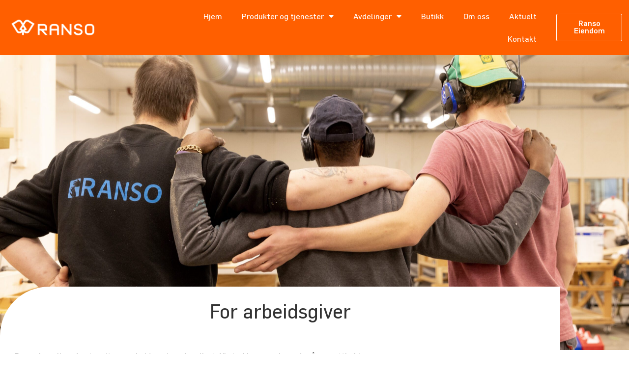

--- FILE ---
content_type: text/html; charset=UTF-8
request_url: https://ranso.no/for-arbeidsgiver/
body_size: 15171
content:
<!doctype html>
<html lang="nb-NO">
<head>
	<meta charset="UTF-8">
	<meta name="viewport" content="width=device-width, initial-scale=1">
	<link rel="profile" href="https://gmpg.org/xfn/11">
	<title>For arbeidsgiver | Ranso</title>
<meta name='robots' content='max-image-preview:large' />
<link rel="alternate" type="application/rss+xml" title="Ranso &raquo; strøm" href="https://ranso.no/feed/" />
<link rel="alternate" type="application/rss+xml" title="Ranso &raquo; kommentarstrøm" href="https://ranso.no/comments/feed/" />
<link rel="alternate" title="oEmbed (JSON)" type="application/json+oembed" href="https://ranso.no/wp-json/oembed/1.0/embed?url=https%3A%2F%2Franso.no%2Ffor-arbeidsgiver%2F" />
<link rel="alternate" title="oEmbed (XML)" type="text/xml+oembed" href="https://ranso.no/wp-json/oembed/1.0/embed?url=https%3A%2F%2Franso.no%2Ffor-arbeidsgiver%2F&#038;format=xml" />
		<style>
			.lazyload,
			.lazyloading {
				max-width: 100%;
			}
		</style>
				<!-- This site uses the Google Analytics by MonsterInsights plugin v9.11.1 - Using Analytics tracking - https://www.monsterinsights.com/ -->
		<!-- Note: MonsterInsights is not currently configured on this site. The site owner needs to authenticate with Google Analytics in the MonsterInsights settings panel. -->
					<!-- No tracking code set -->
				<!-- / Google Analytics by MonsterInsights -->
		<style id='wp-img-auto-sizes-contain-inline-css'>
img:is([sizes=auto i],[sizes^="auto," i]){contain-intrinsic-size:3000px 1500px}
/*# sourceURL=wp-img-auto-sizes-contain-inline-css */
</style>
<style id='wp-emoji-styles-inline-css'>

	img.wp-smiley, img.emoji {
		display: inline !important;
		border: none !important;
		box-shadow: none !important;
		height: 1em !important;
		width: 1em !important;
		margin: 0 0.07em !important;
		vertical-align: -0.1em !important;
		background: none !important;
		padding: 0 !important;
	}
/*# sourceURL=wp-emoji-styles-inline-css */
</style>
<style id='global-styles-inline-css'>
:root{--wp--preset--aspect-ratio--square: 1;--wp--preset--aspect-ratio--4-3: 4/3;--wp--preset--aspect-ratio--3-4: 3/4;--wp--preset--aspect-ratio--3-2: 3/2;--wp--preset--aspect-ratio--2-3: 2/3;--wp--preset--aspect-ratio--16-9: 16/9;--wp--preset--aspect-ratio--9-16: 9/16;--wp--preset--color--black: #000000;--wp--preset--color--cyan-bluish-gray: #abb8c3;--wp--preset--color--white: #ffffff;--wp--preset--color--pale-pink: #f78da7;--wp--preset--color--vivid-red: #cf2e2e;--wp--preset--color--luminous-vivid-orange: #ff6900;--wp--preset--color--luminous-vivid-amber: #fcb900;--wp--preset--color--light-green-cyan: #7bdcb5;--wp--preset--color--vivid-green-cyan: #00d084;--wp--preset--color--pale-cyan-blue: #8ed1fc;--wp--preset--color--vivid-cyan-blue: #0693e3;--wp--preset--color--vivid-purple: #9b51e0;--wp--preset--gradient--vivid-cyan-blue-to-vivid-purple: linear-gradient(135deg,rgb(6,147,227) 0%,rgb(155,81,224) 100%);--wp--preset--gradient--light-green-cyan-to-vivid-green-cyan: linear-gradient(135deg,rgb(122,220,180) 0%,rgb(0,208,130) 100%);--wp--preset--gradient--luminous-vivid-amber-to-luminous-vivid-orange: linear-gradient(135deg,rgb(252,185,0) 0%,rgb(255,105,0) 100%);--wp--preset--gradient--luminous-vivid-orange-to-vivid-red: linear-gradient(135deg,rgb(255,105,0) 0%,rgb(207,46,46) 100%);--wp--preset--gradient--very-light-gray-to-cyan-bluish-gray: linear-gradient(135deg,rgb(238,238,238) 0%,rgb(169,184,195) 100%);--wp--preset--gradient--cool-to-warm-spectrum: linear-gradient(135deg,rgb(74,234,220) 0%,rgb(151,120,209) 20%,rgb(207,42,186) 40%,rgb(238,44,130) 60%,rgb(251,105,98) 80%,rgb(254,248,76) 100%);--wp--preset--gradient--blush-light-purple: linear-gradient(135deg,rgb(255,206,236) 0%,rgb(152,150,240) 100%);--wp--preset--gradient--blush-bordeaux: linear-gradient(135deg,rgb(254,205,165) 0%,rgb(254,45,45) 50%,rgb(107,0,62) 100%);--wp--preset--gradient--luminous-dusk: linear-gradient(135deg,rgb(255,203,112) 0%,rgb(199,81,192) 50%,rgb(65,88,208) 100%);--wp--preset--gradient--pale-ocean: linear-gradient(135deg,rgb(255,245,203) 0%,rgb(182,227,212) 50%,rgb(51,167,181) 100%);--wp--preset--gradient--electric-grass: linear-gradient(135deg,rgb(202,248,128) 0%,rgb(113,206,126) 100%);--wp--preset--gradient--midnight: linear-gradient(135deg,rgb(2,3,129) 0%,rgb(40,116,252) 100%);--wp--preset--font-size--small: 13px;--wp--preset--font-size--medium: 20px;--wp--preset--font-size--large: 36px;--wp--preset--font-size--x-large: 42px;--wp--preset--spacing--20: 0.44rem;--wp--preset--spacing--30: 0.67rem;--wp--preset--spacing--40: 1rem;--wp--preset--spacing--50: 1.5rem;--wp--preset--spacing--60: 2.25rem;--wp--preset--spacing--70: 3.38rem;--wp--preset--spacing--80: 5.06rem;--wp--preset--shadow--natural: 6px 6px 9px rgba(0, 0, 0, 0.2);--wp--preset--shadow--deep: 12px 12px 50px rgba(0, 0, 0, 0.4);--wp--preset--shadow--sharp: 6px 6px 0px rgba(0, 0, 0, 0.2);--wp--preset--shadow--outlined: 6px 6px 0px -3px rgb(255, 255, 255), 6px 6px rgb(0, 0, 0);--wp--preset--shadow--crisp: 6px 6px 0px rgb(0, 0, 0);}:root { --wp--style--global--content-size: 800px;--wp--style--global--wide-size: 1200px; }:where(body) { margin: 0; }.wp-site-blocks > .alignleft { float: left; margin-right: 2em; }.wp-site-blocks > .alignright { float: right; margin-left: 2em; }.wp-site-blocks > .aligncenter { justify-content: center; margin-left: auto; margin-right: auto; }:where(.wp-site-blocks) > * { margin-block-start: 24px; margin-block-end: 0; }:where(.wp-site-blocks) > :first-child { margin-block-start: 0; }:where(.wp-site-blocks) > :last-child { margin-block-end: 0; }:root { --wp--style--block-gap: 24px; }:root :where(.is-layout-flow) > :first-child{margin-block-start: 0;}:root :where(.is-layout-flow) > :last-child{margin-block-end: 0;}:root :where(.is-layout-flow) > *{margin-block-start: 24px;margin-block-end: 0;}:root :where(.is-layout-constrained) > :first-child{margin-block-start: 0;}:root :where(.is-layout-constrained) > :last-child{margin-block-end: 0;}:root :where(.is-layout-constrained) > *{margin-block-start: 24px;margin-block-end: 0;}:root :where(.is-layout-flex){gap: 24px;}:root :where(.is-layout-grid){gap: 24px;}.is-layout-flow > .alignleft{float: left;margin-inline-start: 0;margin-inline-end: 2em;}.is-layout-flow > .alignright{float: right;margin-inline-start: 2em;margin-inline-end: 0;}.is-layout-flow > .aligncenter{margin-left: auto !important;margin-right: auto !important;}.is-layout-constrained > .alignleft{float: left;margin-inline-start: 0;margin-inline-end: 2em;}.is-layout-constrained > .alignright{float: right;margin-inline-start: 2em;margin-inline-end: 0;}.is-layout-constrained > .aligncenter{margin-left: auto !important;margin-right: auto !important;}.is-layout-constrained > :where(:not(.alignleft):not(.alignright):not(.alignfull)){max-width: var(--wp--style--global--content-size);margin-left: auto !important;margin-right: auto !important;}.is-layout-constrained > .alignwide{max-width: var(--wp--style--global--wide-size);}body .is-layout-flex{display: flex;}.is-layout-flex{flex-wrap: wrap;align-items: center;}.is-layout-flex > :is(*, div){margin: 0;}body .is-layout-grid{display: grid;}.is-layout-grid > :is(*, div){margin: 0;}body{padding-top: 0px;padding-right: 0px;padding-bottom: 0px;padding-left: 0px;}a:where(:not(.wp-element-button)){text-decoration: underline;}:root :where(.wp-element-button, .wp-block-button__link){background-color: #32373c;border-width: 0;color: #fff;font-family: inherit;font-size: inherit;font-style: inherit;font-weight: inherit;letter-spacing: inherit;line-height: inherit;padding-top: calc(0.667em + 2px);padding-right: calc(1.333em + 2px);padding-bottom: calc(0.667em + 2px);padding-left: calc(1.333em + 2px);text-decoration: none;text-transform: inherit;}.has-black-color{color: var(--wp--preset--color--black) !important;}.has-cyan-bluish-gray-color{color: var(--wp--preset--color--cyan-bluish-gray) !important;}.has-white-color{color: var(--wp--preset--color--white) !important;}.has-pale-pink-color{color: var(--wp--preset--color--pale-pink) !important;}.has-vivid-red-color{color: var(--wp--preset--color--vivid-red) !important;}.has-luminous-vivid-orange-color{color: var(--wp--preset--color--luminous-vivid-orange) !important;}.has-luminous-vivid-amber-color{color: var(--wp--preset--color--luminous-vivid-amber) !important;}.has-light-green-cyan-color{color: var(--wp--preset--color--light-green-cyan) !important;}.has-vivid-green-cyan-color{color: var(--wp--preset--color--vivid-green-cyan) !important;}.has-pale-cyan-blue-color{color: var(--wp--preset--color--pale-cyan-blue) !important;}.has-vivid-cyan-blue-color{color: var(--wp--preset--color--vivid-cyan-blue) !important;}.has-vivid-purple-color{color: var(--wp--preset--color--vivid-purple) !important;}.has-black-background-color{background-color: var(--wp--preset--color--black) !important;}.has-cyan-bluish-gray-background-color{background-color: var(--wp--preset--color--cyan-bluish-gray) !important;}.has-white-background-color{background-color: var(--wp--preset--color--white) !important;}.has-pale-pink-background-color{background-color: var(--wp--preset--color--pale-pink) !important;}.has-vivid-red-background-color{background-color: var(--wp--preset--color--vivid-red) !important;}.has-luminous-vivid-orange-background-color{background-color: var(--wp--preset--color--luminous-vivid-orange) !important;}.has-luminous-vivid-amber-background-color{background-color: var(--wp--preset--color--luminous-vivid-amber) !important;}.has-light-green-cyan-background-color{background-color: var(--wp--preset--color--light-green-cyan) !important;}.has-vivid-green-cyan-background-color{background-color: var(--wp--preset--color--vivid-green-cyan) !important;}.has-pale-cyan-blue-background-color{background-color: var(--wp--preset--color--pale-cyan-blue) !important;}.has-vivid-cyan-blue-background-color{background-color: var(--wp--preset--color--vivid-cyan-blue) !important;}.has-vivid-purple-background-color{background-color: var(--wp--preset--color--vivid-purple) !important;}.has-black-border-color{border-color: var(--wp--preset--color--black) !important;}.has-cyan-bluish-gray-border-color{border-color: var(--wp--preset--color--cyan-bluish-gray) !important;}.has-white-border-color{border-color: var(--wp--preset--color--white) !important;}.has-pale-pink-border-color{border-color: var(--wp--preset--color--pale-pink) !important;}.has-vivid-red-border-color{border-color: var(--wp--preset--color--vivid-red) !important;}.has-luminous-vivid-orange-border-color{border-color: var(--wp--preset--color--luminous-vivid-orange) !important;}.has-luminous-vivid-amber-border-color{border-color: var(--wp--preset--color--luminous-vivid-amber) !important;}.has-light-green-cyan-border-color{border-color: var(--wp--preset--color--light-green-cyan) !important;}.has-vivid-green-cyan-border-color{border-color: var(--wp--preset--color--vivid-green-cyan) !important;}.has-pale-cyan-blue-border-color{border-color: var(--wp--preset--color--pale-cyan-blue) !important;}.has-vivid-cyan-blue-border-color{border-color: var(--wp--preset--color--vivid-cyan-blue) !important;}.has-vivid-purple-border-color{border-color: var(--wp--preset--color--vivid-purple) !important;}.has-vivid-cyan-blue-to-vivid-purple-gradient-background{background: var(--wp--preset--gradient--vivid-cyan-blue-to-vivid-purple) !important;}.has-light-green-cyan-to-vivid-green-cyan-gradient-background{background: var(--wp--preset--gradient--light-green-cyan-to-vivid-green-cyan) !important;}.has-luminous-vivid-amber-to-luminous-vivid-orange-gradient-background{background: var(--wp--preset--gradient--luminous-vivid-amber-to-luminous-vivid-orange) !important;}.has-luminous-vivid-orange-to-vivid-red-gradient-background{background: var(--wp--preset--gradient--luminous-vivid-orange-to-vivid-red) !important;}.has-very-light-gray-to-cyan-bluish-gray-gradient-background{background: var(--wp--preset--gradient--very-light-gray-to-cyan-bluish-gray) !important;}.has-cool-to-warm-spectrum-gradient-background{background: var(--wp--preset--gradient--cool-to-warm-spectrum) !important;}.has-blush-light-purple-gradient-background{background: var(--wp--preset--gradient--blush-light-purple) !important;}.has-blush-bordeaux-gradient-background{background: var(--wp--preset--gradient--blush-bordeaux) !important;}.has-luminous-dusk-gradient-background{background: var(--wp--preset--gradient--luminous-dusk) !important;}.has-pale-ocean-gradient-background{background: var(--wp--preset--gradient--pale-ocean) !important;}.has-electric-grass-gradient-background{background: var(--wp--preset--gradient--electric-grass) !important;}.has-midnight-gradient-background{background: var(--wp--preset--gradient--midnight) !important;}.has-small-font-size{font-size: var(--wp--preset--font-size--small) !important;}.has-medium-font-size{font-size: var(--wp--preset--font-size--medium) !important;}.has-large-font-size{font-size: var(--wp--preset--font-size--large) !important;}.has-x-large-font-size{font-size: var(--wp--preset--font-size--x-large) !important;}
:root :where(.wp-block-pullquote){font-size: 1.5em;line-height: 1.6;}
/*# sourceURL=global-styles-inline-css */
</style>
<link rel='stylesheet' id='typed-cursor-css' href='https://ranso.no/wp-content/plugins/animated-typing-effect/assets/css/cursor.css?ver=6.9' media='all' />
<link rel='stylesheet' id='hello-elementor-css' href='https://ranso.no/wp-content/themes/hello-elementor/assets/css/reset.css?ver=3.4.6' media='all' />
<link rel='stylesheet' id='hello-elementor-theme-style-css' href='https://ranso.no/wp-content/themes/hello-elementor/assets/css/theme.css?ver=3.4.6' media='all' />
<link rel='stylesheet' id='hello-elementor-header-footer-css' href='https://ranso.no/wp-content/themes/hello-elementor/assets/css/header-footer.css?ver=3.4.6' media='all' />
<link rel='stylesheet' id='elementor-frontend-css' href='https://ranso.no/wp-content/plugins/elementor/assets/css/frontend.min.css?ver=3.34.2' media='all' />
<style id='elementor-frontend-inline-css'>
.elementor-979 .elementor-element.elementor-element-5d9c0148:not(.elementor-motion-effects-element-type-background), .elementor-979 .elementor-element.elementor-element-5d9c0148 > .elementor-motion-effects-container > .elementor-motion-effects-layer{background-image:url("https://ranso.no/wp-content/uploads/2022/12/AY3A7595-copy-1-scaled.jpg");}
/*# sourceURL=elementor-frontend-inline-css */
</style>
<link rel='stylesheet' id='elementor-post-7-css' href='https://ranso.no/wp-content/uploads/elementor/css/post-7.css?ver=1769408352' media='all' />
<link rel='stylesheet' id='widget-image-css' href='https://ranso.no/wp-content/plugins/elementor/assets/css/widget-image.min.css?ver=3.34.2' media='all' />
<link rel='stylesheet' id='widget-nav-menu-css' href='https://ranso.no/wp-content/plugins/elementor-pro/assets/css/widget-nav-menu.min.css?ver=3.28.3' media='all' />
<link rel='stylesheet' id='widget-heading-css' href='https://ranso.no/wp-content/plugins/elementor/assets/css/widget-heading.min.css?ver=3.34.2' media='all' />
<link rel='stylesheet' id='widget-social-icons-css' href='https://ranso.no/wp-content/plugins/elementor/assets/css/widget-social-icons.min.css?ver=3.34.2' media='all' />
<link rel='stylesheet' id='e-apple-webkit-css' href='https://ranso.no/wp-content/plugins/elementor/assets/css/conditionals/apple-webkit.min.css?ver=3.34.2' media='all' />
<link rel='stylesheet' id='elementor-icons-css' href='https://ranso.no/wp-content/plugins/elementor/assets/lib/eicons/css/elementor-icons.min.css?ver=5.46.0' media='all' />
<link rel='stylesheet' id='uael-frontend-css' href='https://ranso.no/wp-content/plugins/ultimate-elementor/assets/min-css/uael-frontend.min.css?ver=1.42.3' media='all' />
<link rel='stylesheet' id='uael-teammember-social-icons-css' href='https://ranso.no/wp-content/plugins/elementor/assets/css/widget-social-icons.min.css?ver=3.24.0' media='all' />
<link rel='stylesheet' id='uael-social-share-icons-brands-css' href='https://ranso.no/wp-content/plugins/elementor/assets/lib/font-awesome/css/brands.css?ver=5.15.3' media='all' />
<link rel='stylesheet' id='uael-social-share-icons-fontawesome-css' href='https://ranso.no/wp-content/plugins/elementor/assets/lib/font-awesome/css/fontawesome.css?ver=5.15.3' media='all' />
<link rel='stylesheet' id='uael-nav-menu-icons-css' href='https://ranso.no/wp-content/plugins/elementor/assets/lib/font-awesome/css/solid.css?ver=5.15.3' media='all' />
<link rel='stylesheet' id='widget-spacer-css' href='https://ranso.no/wp-content/plugins/elementor/assets/css/widget-spacer.min.css?ver=3.34.2' media='all' />
<link rel='stylesheet' id='elementor-post-979-css' href='https://ranso.no/wp-content/uploads/elementor/css/post-979.css?ver=1769678823' media='all' />
<link rel='stylesheet' id='elementor-post-160-css' href='https://ranso.no/wp-content/uploads/elementor/css/post-160.css?ver=1769408352' media='all' />
<link rel='stylesheet' id='elementor-post-299-css' href='https://ranso.no/wp-content/uploads/elementor/css/post-299.css?ver=1769408352' media='all' />
<link rel='stylesheet' id='elementor-gf-local-robotoslab-css' href='https://ranso.no/wp-content/uploads/elementor/google-fonts/css/robotoslab.css?ver=1742262529' media='all' />
<link rel='stylesheet' id='elementor-icons-shared-0-css' href='https://ranso.no/wp-content/plugins/elementor/assets/lib/font-awesome/css/fontawesome.min.css?ver=5.15.3' media='all' />
<link rel='stylesheet' id='elementor-icons-fa-solid-css' href='https://ranso.no/wp-content/plugins/elementor/assets/lib/font-awesome/css/solid.min.css?ver=5.15.3' media='all' />
<link rel='stylesheet' id='elementor-icons-fa-brands-css' href='https://ranso.no/wp-content/plugins/elementor/assets/lib/font-awesome/css/brands.min.css?ver=5.15.3' media='all' />
<script src="https://ranso.no/wp-includes/js/jquery/jquery.min.js?ver=3.7.1" id="jquery-core-js"></script>
<script src="https://ranso.no/wp-includes/js/jquery/jquery-migrate.min.js?ver=3.4.1" id="jquery-migrate-js"></script>
<link rel="https://api.w.org/" href="https://ranso.no/wp-json/" /><link rel="alternate" title="JSON" type="application/json" href="https://ranso.no/wp-json/wp/v2/pages/979" /><link rel="EditURI" type="application/rsd+xml" title="RSD" href="https://ranso.no/xmlrpc.php?rsd" />
<meta name="generator" content="WordPress 6.9" />
<link rel='shortlink' href='https://ranso.no/?p=979' />

		<!-- GA Google Analytics @ https://m0n.co/ga -->
		<script async src="https://www.googletagmanager.com/gtag/js?id=G-N1VGSPVGGM"></script>
		<script>
			window.dataLayer = window.dataLayer || [];
			function gtag(){dataLayer.push(arguments);}
			gtag('js', new Date());
			gtag('config', 'G-N1VGSPVGGM');
		</script>

			<script>
			document.documentElement.className = document.documentElement.className.replace('no-js', 'js');
		</script>
				<style>
			.no-js img.lazyload {
				display: none;
			}

			figure.wp-block-image img.lazyloading {
				min-width: 150px;
			}

			.lazyload,
			.lazyloading {
				--smush-placeholder-width: 100px;
				--smush-placeholder-aspect-ratio: 1/1;
				width: var(--smush-image-width, var(--smush-placeholder-width)) !important;
				aspect-ratio: var(--smush-image-aspect-ratio, var(--smush-placeholder-aspect-ratio)) !important;
			}

						.lazyload, .lazyloading {
				opacity: 0;
			}

			.lazyloaded {
				opacity: 1;
				transition: opacity 400ms;
				transition-delay: 0ms;
			}

					</style>
		<meta name="generator" content="Elementor 3.34.2; features: additional_custom_breakpoints; settings: css_print_method-external, google_font-enabled, font_display-swap">
<script src="https://ajax.googleapis.com/ajax/libs/jquery/3.6.0/jquery.min.js"></script>
<script>
	jQuery(document).ready(function() { jQuery("body").on("click", ".click-child", function() { var href = jQuery(this).find("a").attr('href'); window.location = href; }); });
</script>
<!-- SEO meta tags powered by SmartCrawl https://wpmudev.com/project/smartcrawl-wordpress-seo/ -->
<link rel="canonical" href="https://ranso.no/for-arbeidsgiver/" />
<meta name="description" content="Ranso har allerede et godt samarbeid med næringslivet. Vi strekker oss gjerne for å opprettholde det nære og gode samarbeidet med våre Ranso-partnere. Som a ..." />
<script type="application/ld+json">{"@context":"https:\/\/schema.org","@graph":[{"@type":"Organization","@id":"https:\/\/ranso.no\/#schema-publishing-organization","url":"https:\/\/ranso.no","name":"Ranso"},{"@type":"WebSite","@id":"https:\/\/ranso.no\/#schema-website","url":"https:\/\/ranso.no","name":"Ranso","encoding":"UTF-8","potentialAction":{"@type":"SearchAction","target":"https:\/\/ranso.no\/search\/{search_term_string}\/","query-input":"required name=search_term_string"}},{"@type":"BreadcrumbList","@id":"https:\/\/ranso.no\/for-arbeidsgiver?page&pagename=for-arbeidsgiver\/#breadcrumb","itemListElement":[{"@type":"ListItem","position":1,"name":"Home","item":"https:\/\/ranso.no"},{"@type":"ListItem","position":2,"name":"For arbeidsgiver"}]},{"@type":"Person","@id":"https:\/\/ranso.no\/author\/ranso_admin\/#schema-author","name":"ranso_admin","url":"https:\/\/ranso.no\/author\/ranso_admin\/"}]}</script>
<meta property="og:type" content="article" />
<meta property="og:url" content="https://ranso.no/for-arbeidsgiver/" />
<meta property="og:title" content="For arbeidsgiver | Ranso" />
<meta property="og:description" content="Ranso har allerede et godt samarbeid med næringslivet. Vi strekker oss gjerne for å opprettholde det nære og gode samarbeidet med våre Ranso-partnere. Som a ..." />
<meta property="og:image" content="https://ranso.no/wp-content/uploads/2022/12/AY3A7595-copy-1-scaled.jpg" />
<meta property="og:image:width" content="2560" />
<meta property="og:image:height" content="1707" />
<meta property="article:published_time" content="2022-12-15T12:43:34" />
<meta property="article:author" content="ranso_admin" />
<meta name="twitter:card" content="summary_large_image" />
<meta name="twitter:title" content="For arbeidsgiver | Ranso" />
<meta name="twitter:description" content="Ranso har allerede et godt samarbeid med næringslivet. Vi strekker oss gjerne for å opprettholde det nære og gode samarbeidet med våre Ranso-partnere. Som a ..." />
<meta name="twitter:image" content="https://ranso.no/wp-content/uploads/2022/12/AY3A7595-copy-1-scaled.jpg" />
<!-- /SEO -->
			<style>
				.e-con.e-parent:nth-of-type(n+4):not(.e-lazyloaded):not(.e-no-lazyload),
				.e-con.e-parent:nth-of-type(n+4):not(.e-lazyloaded):not(.e-no-lazyload) * {
					background-image: none !important;
				}
				@media screen and (max-height: 1024px) {
					.e-con.e-parent:nth-of-type(n+3):not(.e-lazyloaded):not(.e-no-lazyload),
					.e-con.e-parent:nth-of-type(n+3):not(.e-lazyloaded):not(.e-no-lazyload) * {
						background-image: none !important;
					}
				}
				@media screen and (max-height: 640px) {
					.e-con.e-parent:nth-of-type(n+2):not(.e-lazyloaded):not(.e-no-lazyload),
					.e-con.e-parent:nth-of-type(n+2):not(.e-lazyloaded):not(.e-no-lazyload) * {
						background-image: none !important;
					}
				}
			</style>
			<link rel="icon" href="https://ranso.no/wp-content/uploads/2022/11/cropped-favicon_Ranso-32x32.png" sizes="32x32" />
<link rel="icon" href="https://ranso.no/wp-content/uploads/2022/11/cropped-favicon_Ranso-192x192.png" sizes="192x192" />
<link rel="apple-touch-icon" href="https://ranso.no/wp-content/uploads/2022/11/cropped-favicon_Ranso-180x180.png" />
<meta name="msapplication-TileImage" content="https://ranso.no/wp-content/uploads/2022/11/cropped-favicon_Ranso-270x270.png" />
</head>
<body class="wp-singular page-template-default page page-id-979 wp-custom-logo wp-embed-responsive wp-theme-hello-elementor hello-elementor-default elementor-default elementor-kit-7 elementor-page elementor-page-979">


<a class="skip-link screen-reader-text" href="#content">Skip to content</a>

		<div data-elementor-type="header" data-elementor-id="160" class="elementor elementor-160 elementor-location-header" data-elementor-post-type="elementor_library">
					<section class="elementor-section elementor-top-section elementor-element elementor-element-c4866df elementor-section-height-min-height elementor-section-boxed elementor-section-height-default elementor-section-items-middle" data-id="c4866df" data-element_type="section" data-settings="{&quot;background_background&quot;:&quot;classic&quot;}">
						<div class="elementor-container elementor-column-gap-default">
					<div class="elementor-column elementor-col-33 elementor-top-column elementor-element elementor-element-cf8b7f6" data-id="cf8b7f6" data-element_type="column">
			<div class="elementor-widget-wrap elementor-element-populated">
						<div class="elementor-element elementor-element-616e0b0 elementor-widget elementor-widget-image" data-id="616e0b0" data-element_type="widget" data-widget_type="image.default">
				<div class="elementor-widget-container">
																<a href="https://ranso.no">
							<img fetchpriority="high" width="800" height="241" src="https://ranso.no/wp-content/uploads/2022/11/Ranso-logo-neg.png" class="attachment-large size-large wp-image-183" alt="" srcset="https://ranso.no/wp-content/uploads/2022/11/Ranso-logo-neg.png 800w, https://ranso.no/wp-content/uploads/2022/11/Ranso-logo-neg-300x90.png 300w, https://ranso.no/wp-content/uploads/2022/11/Ranso-logo-neg-768x231.png 768w" sizes="(max-width: 800px) 100vw, 800px" />								</a>
															</div>
				</div>
					</div>
		</div>
				<div class="elementor-column elementor-col-33 elementor-top-column elementor-element elementor-element-ff3f6e1" data-id="ff3f6e1" data-element_type="column">
			<div class="elementor-widget-wrap elementor-element-populated">
						<div class="elementor-element elementor-element-34f1eb8 elementor-nav-menu__align-end elementor-nav-menu--dropdown-tablet elementor-nav-menu__text-align-aside elementor-nav-menu--toggle elementor-nav-menu--burger elementor-widget elementor-widget-nav-menu" data-id="34f1eb8" data-element_type="widget" data-settings="{&quot;layout&quot;:&quot;horizontal&quot;,&quot;submenu_icon&quot;:{&quot;value&quot;:&quot;&lt;i class=\&quot;fas fa-caret-down\&quot;&gt;&lt;\/i&gt;&quot;,&quot;library&quot;:&quot;fa-solid&quot;},&quot;toggle&quot;:&quot;burger&quot;}" data-widget_type="nav-menu.default">
				<div class="elementor-widget-container">
								<nav aria-label="Meny" class="elementor-nav-menu--main elementor-nav-menu__container elementor-nav-menu--layout-horizontal e--pointer-underline e--animation-fade">
				<ul id="menu-1-34f1eb8" class="elementor-nav-menu"><li class="menu-item menu-item-type-post_type menu-item-object-page menu-item-home menu-item-343"><a href="https://ranso.no/" class="elementor-item">Hjem</a></li>
<li class="menu-item menu-item-type-custom menu-item-object-custom menu-item-has-children menu-item-599"><a href="/#produktertjenester" class="elementor-item elementor-item-anchor">Produkter og tjenester</a>
<ul class="sub-menu elementor-nav-menu--dropdown">
	<li class="menu-item menu-item-type-post_type menu-item-object-page menu-item-1021"><a href="https://ranso.no/produkter-og-tjenester/ransolys/" class="elementor-sub-item">Ransolys</a></li>
	<li class="menu-item menu-item-type-post_type menu-item-object-page menu-item-1022"><a href="https://ranso.no/produkter-og-tjenester/snekkeravdeling/" class="elementor-sub-item">Snekkeravdeling</a></li>
	<li class="menu-item menu-item-type-post_type menu-item-object-page menu-item-1023"><a href="https://ranso.no/produkter-og-tjenester/tennbriketter-og-handarbeid/" class="elementor-sub-item">Tennbriketter og håndarbeid</a></li>
	<li class="menu-item menu-item-type-post_type menu-item-object-page menu-item-1020"><a href="https://ranso.no/produkter-og-tjenester/makulering/" class="elementor-sub-item">Makulering</a></li>
	<li class="menu-item menu-item-type-post_type menu-item-object-page menu-item-1024"><a href="https://ranso.no/produkter-og-tjenester/uteavdeling/" class="elementor-sub-item">Uteavdeling</a></li>
	<li class="menu-item menu-item-type-post_type menu-item-object-page menu-item-1019"><a href="https://ranso.no/produkter-og-tjenester/pakking-og-montering/" class="elementor-sub-item">Pakking og montering</a></li>
	<li class="menu-item menu-item-type-post_type menu-item-object-page menu-item-1416"><a href="https://ranso.no/produkter-og-tjenester/flyttehjelp/" class="elementor-sub-item">Flyttehjelp</a></li>
	<li class="menu-item menu-item-type-post_type menu-item-object-page menu-item-1018"><a href="https://ranso.no/produkter-og-tjenester/elsykler/" class="elementor-sub-item">Elsykler</a></li>
</ul>
</li>
<li class="menu-item menu-item-type-custom menu-item-object-custom menu-item-has-children menu-item-705"><a href="#" class="elementor-item elementor-item-anchor">Avdelinger</a>
<ul class="sub-menu elementor-nav-menu--dropdown">
	<li class="menu-item menu-item-type-post_type menu-item-object-page menu-item-706"><a href="https://ranso.no/randaberg/" class="elementor-sub-item">Randaberg</a></li>
	<li class="menu-item menu-item-type-post_type menu-item-object-page menu-item-1025"><a href="https://ranso.no/sola/" class="elementor-sub-item">Sola</a></li>
</ul>
</li>
<li class="menu-item menu-item-type-post_type menu-item-object-page menu-item-1764"><a href="https://ranso.no/butikk/" class="elementor-item">Butikk</a></li>
<li class="menu-item menu-item-type-post_type menu-item-object-page menu-item-1026"><a href="https://ranso.no/om-oss/" class="elementor-item">Om oss</a></li>
<li class="menu-item menu-item-type-post_type menu-item-object-page menu-item-70"><a href="https://ranso.no/aktuelt/" class="elementor-item">Aktuelt</a></li>
<li class="menu-item menu-item-type-post_type menu-item-object-page menu-item-74"><a href="https://ranso.no/kontakt/" class="elementor-item">Kontakt</a></li>
</ul>			</nav>
					<div class="elementor-menu-toggle" role="button" tabindex="0" aria-label="Menu Toggle" aria-expanded="false">
			<i aria-hidden="true" role="presentation" class="elementor-menu-toggle__icon--open eicon-menu-bar"></i><i aria-hidden="true" role="presentation" class="elementor-menu-toggle__icon--close eicon-close"></i>		</div>
					<nav class="elementor-nav-menu--dropdown elementor-nav-menu__container" aria-hidden="true">
				<ul id="menu-2-34f1eb8" class="elementor-nav-menu"><li class="menu-item menu-item-type-post_type menu-item-object-page menu-item-home menu-item-343"><a href="https://ranso.no/" class="elementor-item" tabindex="-1">Hjem</a></li>
<li class="menu-item menu-item-type-custom menu-item-object-custom menu-item-has-children menu-item-599"><a href="/#produktertjenester" class="elementor-item elementor-item-anchor" tabindex="-1">Produkter og tjenester</a>
<ul class="sub-menu elementor-nav-menu--dropdown">
	<li class="menu-item menu-item-type-post_type menu-item-object-page menu-item-1021"><a href="https://ranso.no/produkter-og-tjenester/ransolys/" class="elementor-sub-item" tabindex="-1">Ransolys</a></li>
	<li class="menu-item menu-item-type-post_type menu-item-object-page menu-item-1022"><a href="https://ranso.no/produkter-og-tjenester/snekkeravdeling/" class="elementor-sub-item" tabindex="-1">Snekkeravdeling</a></li>
	<li class="menu-item menu-item-type-post_type menu-item-object-page menu-item-1023"><a href="https://ranso.no/produkter-og-tjenester/tennbriketter-og-handarbeid/" class="elementor-sub-item" tabindex="-1">Tennbriketter og håndarbeid</a></li>
	<li class="menu-item menu-item-type-post_type menu-item-object-page menu-item-1020"><a href="https://ranso.no/produkter-og-tjenester/makulering/" class="elementor-sub-item" tabindex="-1">Makulering</a></li>
	<li class="menu-item menu-item-type-post_type menu-item-object-page menu-item-1024"><a href="https://ranso.no/produkter-og-tjenester/uteavdeling/" class="elementor-sub-item" tabindex="-1">Uteavdeling</a></li>
	<li class="menu-item menu-item-type-post_type menu-item-object-page menu-item-1019"><a href="https://ranso.no/produkter-og-tjenester/pakking-og-montering/" class="elementor-sub-item" tabindex="-1">Pakking og montering</a></li>
	<li class="menu-item menu-item-type-post_type menu-item-object-page menu-item-1416"><a href="https://ranso.no/produkter-og-tjenester/flyttehjelp/" class="elementor-sub-item" tabindex="-1">Flyttehjelp</a></li>
	<li class="menu-item menu-item-type-post_type menu-item-object-page menu-item-1018"><a href="https://ranso.no/produkter-og-tjenester/elsykler/" class="elementor-sub-item" tabindex="-1">Elsykler</a></li>
</ul>
</li>
<li class="menu-item menu-item-type-custom menu-item-object-custom menu-item-has-children menu-item-705"><a href="#" class="elementor-item elementor-item-anchor" tabindex="-1">Avdelinger</a>
<ul class="sub-menu elementor-nav-menu--dropdown">
	<li class="menu-item menu-item-type-post_type menu-item-object-page menu-item-706"><a href="https://ranso.no/randaberg/" class="elementor-sub-item" tabindex="-1">Randaberg</a></li>
	<li class="menu-item menu-item-type-post_type menu-item-object-page menu-item-1025"><a href="https://ranso.no/sola/" class="elementor-sub-item" tabindex="-1">Sola</a></li>
</ul>
</li>
<li class="menu-item menu-item-type-post_type menu-item-object-page menu-item-1764"><a href="https://ranso.no/butikk/" class="elementor-item" tabindex="-1">Butikk</a></li>
<li class="menu-item menu-item-type-post_type menu-item-object-page menu-item-1026"><a href="https://ranso.no/om-oss/" class="elementor-item" tabindex="-1">Om oss</a></li>
<li class="menu-item menu-item-type-post_type menu-item-object-page menu-item-70"><a href="https://ranso.no/aktuelt/" class="elementor-item" tabindex="-1">Aktuelt</a></li>
<li class="menu-item menu-item-type-post_type menu-item-object-page menu-item-74"><a href="https://ranso.no/kontakt/" class="elementor-item" tabindex="-1">Kontakt</a></li>
</ul>			</nav>
						</div>
				</div>
					</div>
		</div>
				<div class="elementor-column elementor-col-33 elementor-top-column elementor-element elementor-element-fc46eaa" data-id="fc46eaa" data-element_type="column">
			<div class="elementor-widget-wrap elementor-element-populated">
						<div class="elementor-element elementor-element-e6d4579 elementor-tablet-align-right elementor-mobile-align-left elementor-hidden-mobile elementor-widget elementor-widget-button" data-id="e6d4579" data-element_type="widget" data-widget_type="button.default">
				<div class="elementor-widget-container">
									<div class="elementor-button-wrapper">
					<a class="elementor-button elementor-button-link elementor-size-sm" href="/ranso-eiendom/">
						<span class="elementor-button-content-wrapper">
									<span class="elementor-button-text">Ranso Eiendom</span>
					</span>
					</a>
				</div>
								</div>
				</div>
					</div>
		</div>
					</div>
		</section>
				</div>
		
<main id="content" class="site-main post-979 page type-page status-publish has-post-thumbnail hentry">

			<div class="page-header">
			<h1 class="entry-title">For arbeidsgiver</h1>		</div>
	
	<div class="page-content">
				<div data-elementor-type="wp-page" data-elementor-id="979" class="elementor elementor-979" data-elementor-post-type="page">
						<section class="elementor-section elementor-top-section elementor-element elementor-element-5d9c0148 elementor-section-boxed elementor-section-height-default elementor-section-height-default" data-id="5d9c0148" data-element_type="section" data-settings="{&quot;background_background&quot;:&quot;classic&quot;}">
						<div class="elementor-container elementor-column-gap-default">
					<div class="elementor-column elementor-col-100 elementor-top-column elementor-element elementor-element-193f61e" data-id="193f61e" data-element_type="column">
			<div class="elementor-widget-wrap">
							</div>
		</div>
					</div>
		</section>
				<section class="elementor-section elementor-top-section elementor-element elementor-element-6a67f3da elementor-section-height-min-height elementor-section-boxed elementor-section-height-default elementor-section-items-middle" data-id="6a67f3da" data-element_type="section" data-settings="{&quot;background_background&quot;:&quot;classic&quot;}">
						<div class="elementor-container elementor-column-gap-default">
					<div class="elementor-column elementor-col-100 elementor-top-column elementor-element elementor-element-3b947644" data-id="3b947644" data-element_type="column" data-settings="{&quot;background_background&quot;:&quot;classic&quot;}">
			<div class="elementor-widget-wrap elementor-element-populated">
						<div class="elementor-element elementor-element-7547374 elementor-widget elementor-widget-heading" data-id="7547374" data-element_type="widget" data-widget_type="heading.default">
				<div class="elementor-widget-container">
					<h1 class="elementor-heading-title elementor-size-default">For arbeidsgiver</h1>				</div>
				</div>
				<div class="elementor-element elementor-element-2b49ab7 elementor-widget elementor-widget-spacer" data-id="2b49ab7" data-element_type="widget" data-widget_type="spacer.default">
				<div class="elementor-widget-container">
							<div class="elementor-spacer">
			<div class="elementor-spacer-inner"></div>
		</div>
						</div>
				</div>
					</div>
		</div>
					</div>
		</section>
				<section class="elementor-section elementor-top-section elementor-element elementor-element-2fde99b elementor-section-boxed elementor-section-height-default elementor-section-height-default" data-id="2fde99b" data-element_type="section">
						<div class="elementor-container elementor-column-gap-default">
					<div class="elementor-column elementor-col-100 elementor-top-column elementor-element elementor-element-517aab5" data-id="517aab5" data-element_type="column" data-settings="{&quot;background_background&quot;:&quot;classic&quot;}">
			<div class="elementor-widget-wrap elementor-element-populated">
						<div class="elementor-element elementor-element-4704f84 elementor-widget elementor-widget-text-editor" data-id="4704f84" data-element_type="widget" data-widget_type="text-editor.default">
				<div class="elementor-widget-container">
									<p>Ranso har allerede et godt samarbeid med næringslivet. Vi strekker oss gjerne for å opprettholde det nære og gode samarbeidet med våre Ranso-partnere.  </p><p>Som arbeidsgiver vil du oppleve at vi er profesjonelle i jobben og alltid leverer motivert og kompetent arbeidskraft til våre partnere.</p><p>En av våre verdier er å være en lagspiller. Våre ansatte er opptatte av å spille hverandre og våre partnere gode. Vi er alltid positive og er aktive når det kommer til framsnakking.</p>								</div>
				</div>
					</div>
		</div>
					</div>
		</section>
				<section class="elementor-section elementor-top-section elementor-element elementor-element-19d416c elementor-section-boxed elementor-section-height-default elementor-section-height-default" data-id="19d416c" data-element_type="section" data-settings="{&quot;background_background&quot;:&quot;classic&quot;}">
						<div class="elementor-container elementor-column-gap-default">
					<div class="elementor-column elementor-col-100 elementor-top-column elementor-element elementor-element-e0c7200" data-id="e0c7200" data-element_type="column">
			<div class="elementor-widget-wrap elementor-element-populated">
						<div class="elementor-element elementor-element-1ecfdf8 elementor-widget elementor-widget-text-editor" data-id="1ecfdf8" data-element_type="widget" data-widget_type="text-editor.default">
				<div class="elementor-widget-container">
									<h3>Samarbeidspartnere</h3>								</div>
				</div>
				<div class="elementor-element elementor-element-2315f27 uael-img-grid__column-4 uael-img-grid-tablet__column-3 uael-img-grid-mobile__column-2 uael-ins-normal elementor-widget elementor-widget-uael-image-gallery" data-id="2315f27" data-element_type="widget" data-settings="{&quot;column_gap&quot;:{&quot;unit&quot;:&quot;px&quot;,&quot;size&quot;:60,&quot;sizes&quot;:[]},&quot;images_valign&quot;:&quot;center&quot;,&quot;gallery_columns&quot;:&quot;4&quot;,&quot;gallery_columns_tablet&quot;:&quot;3&quot;,&quot;gallery_columns_mobile&quot;:&quot;2&quot;,&quot;column_gap_tablet&quot;:{&quot;unit&quot;:&quot;px&quot;,&quot;size&quot;:&quot;&quot;,&quot;sizes&quot;:[]},&quot;column_gap_mobile&quot;:{&quot;unit&quot;:&quot;px&quot;,&quot;size&quot;:&quot;&quot;,&quot;sizes&quot;:[]},&quot;row_gap&quot;:{&quot;unit&quot;:&quot;px&quot;,&quot;size&quot;:20,&quot;sizes&quot;:[]},&quot;row_gap_tablet&quot;:{&quot;unit&quot;:&quot;px&quot;,&quot;size&quot;:&quot;&quot;,&quot;sizes&quot;:[]},&quot;row_gap_mobile&quot;:{&quot;unit&quot;:&quot;px&quot;,&quot;size&quot;:&quot;&quot;,&quot;sizes&quot;:[]}}" data-widget_type="uael-image-gallery.default">
				<div class="elementor-widget-container">
					<div class="uael-gallery-parent uael-caption- uael-gallery-unjustified"><div class="uael-img-gallery-wrap uael-img-grid-wrap uael-img-grid-masonry-wrap" data-filter-default="All"><div class="uael-grid-item  uael-img-gallery-item-1"><div class="uael-grid-item-content"><a class="uael-grid-img uael-grid-gallery-img uael-ins-hover elementor-clickable" target="_blank" rel="dofollow" href="https://ranso.no/wp-content/uploads/2022/12/Magnet-Negativ-logo.png" data-elementor-open-lightbox="no"><div class="uael-grid-img-thumbnail uael-ins-target"><img decoding="async" width="800" height="261" data-src="https://ranso.no/wp-content/uploads/2022/12/Magnet-Negativ-logo-1024x334.png" class="attachment-large size-large wp-image-986 lazyload" alt="" data-srcset="https://ranso.no/wp-content/uploads/2022/12/Magnet-Negativ-logo-1024x334.png 1024w, https://ranso.no/wp-content/uploads/2022/12/Magnet-Negativ-logo-300x98.png 300w, https://ranso.no/wp-content/uploads/2022/12/Magnet-Negativ-logo-768x251.png 768w, https://ranso.no/wp-content/uploads/2022/12/Magnet-Negativ-logo-1536x501.png 1536w, https://ranso.no/wp-content/uploads/2022/12/Magnet-Negativ-logo.png 1683w" data-sizes="(max-width: 800px) 100vw, 800px" src="[data-uri]" style="--smush-placeholder-width: 800px; --smush-placeholder-aspect-ratio: 800/261;" /></div><div class="uael-grid-img-overlay"></div></a></div></div><div class="uael-grid-item  uael-img-gallery-item-2"><div class="uael-grid-item-content"><a class="uael-grid-img uael-grid-gallery-img uael-ins-hover elementor-clickable" target="_blank" rel="dofollow" href="https://ranso.no/wp-content/uploads/2022/11/Ranso-logo-neg.png" data-elementor-open-lightbox="no"><div class="uael-grid-img-thumbnail uael-ins-target"><img decoding="async" width="800" height="241" data-src="https://ranso.no/wp-content/uploads/2022/11/Ranso-logo-neg.png" class="attachment-large size-large wp-image-183 lazyload" alt="" data-srcset="https://ranso.no/wp-content/uploads/2022/11/Ranso-logo-neg.png 800w, https://ranso.no/wp-content/uploads/2022/11/Ranso-logo-neg-300x90.png 300w, https://ranso.no/wp-content/uploads/2022/11/Ranso-logo-neg-768x231.png 768w" data-sizes="(max-width: 800px) 100vw, 800px" src="[data-uri]" style="--smush-placeholder-width: 800px; --smush-placeholder-aspect-ratio: 800/241;" /></div><div class="uael-grid-img-overlay"></div></a></div></div><div class="uael-grid-item  uael-img-gallery-item-3"><div class="uael-grid-item-content"><a class="uael-grid-img uael-grid-gallery-img uael-ins-hover elementor-clickable" target="_blank" rel="dofollow" href="https://ranso.no/wp-content/uploads/2022/12/Bark-neg.png" data-elementor-open-lightbox="no"><div class="uael-grid-img-thumbnail uael-ins-target"><img decoding="async" width="800" height="380" data-src="https://ranso.no/wp-content/uploads/2022/12/Bark-neg.png" class="attachment-large size-large wp-image-985 lazyload" alt="" data-srcset="https://ranso.no/wp-content/uploads/2022/12/Bark-neg.png 800w, https://ranso.no/wp-content/uploads/2022/12/Bark-neg-300x143.png 300w, https://ranso.no/wp-content/uploads/2022/12/Bark-neg-768x365.png 768w" data-sizes="(max-width: 800px) 100vw, 800px" src="[data-uri]" style="--smush-placeholder-width: 800px; --smush-placeholder-aspect-ratio: 800/380;" /></div><div class="uael-grid-img-overlay"></div></a></div></div><div class="uael-grid-item  uael-img-gallery-item-4"><div class="uael-grid-item-content"><a class="uael-grid-img uael-grid-gallery-img uael-ins-hover elementor-clickable" target="_blank" rel="dofollow" href="https://ranso.no/wp-content/uploads/2022/12/Plays-hvit.png" data-elementor-open-lightbox="no"><div class="uael-grid-img-thumbnail uael-ins-target"><img decoding="async" width="800" height="492" data-src="https://ranso.no/wp-content/uploads/2022/12/Plays-hvit-1024x630.png" class="attachment-large size-large wp-image-984 lazyload" alt="" data-srcset="https://ranso.no/wp-content/uploads/2022/12/Plays-hvit-1024x630.png 1024w, https://ranso.no/wp-content/uploads/2022/12/Plays-hvit-300x185.png 300w, https://ranso.no/wp-content/uploads/2022/12/Plays-hvit-768x473.png 768w, https://ranso.no/wp-content/uploads/2022/12/Plays-hvit.png 1222w" data-sizes="(max-width: 800px) 100vw, 800px" src="[data-uri]" style="--smush-placeholder-width: 800px; --smush-placeholder-aspect-ratio: 800/492;" /></div><div class="uael-grid-img-overlay"></div></a></div></div></div></div>				</div>
				</div>
				<div class="elementor-element elementor-element-62a042d uael-img-grid__column-4 uael-img-grid-tablet__column-3 uael-img-grid-mobile__column-2 uael-ins-normal elementor-widget elementor-widget-uael-image-gallery" data-id="62a042d" data-element_type="widget" data-settings="{&quot;column_gap&quot;:{&quot;unit&quot;:&quot;px&quot;,&quot;size&quot;:60,&quot;sizes&quot;:[]},&quot;images_valign&quot;:&quot;center&quot;,&quot;gallery_columns&quot;:&quot;4&quot;,&quot;gallery_columns_tablet&quot;:&quot;3&quot;,&quot;gallery_columns_mobile&quot;:&quot;2&quot;,&quot;column_gap_tablet&quot;:{&quot;unit&quot;:&quot;px&quot;,&quot;size&quot;:&quot;&quot;,&quot;sizes&quot;:[]},&quot;column_gap_mobile&quot;:{&quot;unit&quot;:&quot;px&quot;,&quot;size&quot;:&quot;&quot;,&quot;sizes&quot;:[]},&quot;row_gap&quot;:{&quot;unit&quot;:&quot;px&quot;,&quot;size&quot;:20,&quot;sizes&quot;:[]},&quot;row_gap_tablet&quot;:{&quot;unit&quot;:&quot;px&quot;,&quot;size&quot;:&quot;&quot;,&quot;sizes&quot;:[]},&quot;row_gap_mobile&quot;:{&quot;unit&quot;:&quot;px&quot;,&quot;size&quot;:&quot;&quot;,&quot;sizes&quot;:[]}}" data-widget_type="uael-image-gallery.default">
				<div class="elementor-widget-container">
					<div class="uael-gallery-parent uael-caption- uael-gallery-unjustified"><div class="uael-img-gallery-wrap uael-img-grid-wrap uael-img-grid-masonry-wrap" data-filter-default="All"><div class="uael-grid-item  uael-img-gallery-item-1"><div class="uael-grid-item-content"><a class="uael-grid-img uael-grid-gallery-img uael-ins-hover elementor-clickable" target="_blank" rel="dofollow" href="https://ranso.no/wp-content/uploads/2022/12/Bark-neg.png" data-elementor-open-lightbox="no"><div class="uael-grid-img-thumbnail uael-ins-target"><img decoding="async" width="800" height="380" data-src="https://ranso.no/wp-content/uploads/2022/12/Bark-neg.png" class="attachment-large size-large wp-image-985 lazyload" alt="" data-srcset="https://ranso.no/wp-content/uploads/2022/12/Bark-neg.png 800w, https://ranso.no/wp-content/uploads/2022/12/Bark-neg-300x143.png 300w, https://ranso.no/wp-content/uploads/2022/12/Bark-neg-768x365.png 768w" data-sizes="(max-width: 800px) 100vw, 800px" src="[data-uri]" style="--smush-placeholder-width: 800px; --smush-placeholder-aspect-ratio: 800/380;" /></div><div class="uael-grid-img-overlay"></div></a></div></div><div class="uael-grid-item  uael-img-gallery-item-2"><div class="uael-grid-item-content"><a class="uael-grid-img uael-grid-gallery-img uael-ins-hover elementor-clickable" target="_blank" rel="dofollow" href="https://ranso.no/wp-content/uploads/2022/12/Plays-hvit.png" data-elementor-open-lightbox="no"><div class="uael-grid-img-thumbnail uael-ins-target"><img decoding="async" width="800" height="492" data-src="https://ranso.no/wp-content/uploads/2022/12/Plays-hvit-1024x630.png" class="attachment-large size-large wp-image-984 lazyload" alt="" data-srcset="https://ranso.no/wp-content/uploads/2022/12/Plays-hvit-1024x630.png 1024w, https://ranso.no/wp-content/uploads/2022/12/Plays-hvit-300x185.png 300w, https://ranso.no/wp-content/uploads/2022/12/Plays-hvit-768x473.png 768w, https://ranso.no/wp-content/uploads/2022/12/Plays-hvit.png 1222w" data-sizes="(max-width: 800px) 100vw, 800px" src="[data-uri]" style="--smush-placeholder-width: 800px; --smush-placeholder-aspect-ratio: 800/492;" /></div><div class="uael-grid-img-overlay"></div></a></div></div><div class="uael-grid-item  uael-img-gallery-item-3"><div class="uael-grid-item-content"><a class="uael-grid-img uael-grid-gallery-img uael-ins-hover elementor-clickable" target="_blank" rel="dofollow" href="https://ranso.no/wp-content/uploads/2022/11/Ranso-logo-neg.png" data-elementor-open-lightbox="no"><div class="uael-grid-img-thumbnail uael-ins-target"><img decoding="async" width="800" height="241" data-src="https://ranso.no/wp-content/uploads/2022/11/Ranso-logo-neg.png" class="attachment-large size-large wp-image-183 lazyload" alt="" data-srcset="https://ranso.no/wp-content/uploads/2022/11/Ranso-logo-neg.png 800w, https://ranso.no/wp-content/uploads/2022/11/Ranso-logo-neg-300x90.png 300w, https://ranso.no/wp-content/uploads/2022/11/Ranso-logo-neg-768x231.png 768w" data-sizes="(max-width: 800px) 100vw, 800px" src="[data-uri]" style="--smush-placeholder-width: 800px; --smush-placeholder-aspect-ratio: 800/241;" /></div><div class="uael-grid-img-overlay"></div></a></div></div><div class="uael-grid-item  uael-img-gallery-item-4"><div class="uael-grid-item-content"><a class="uael-grid-img uael-grid-gallery-img uael-ins-hover elementor-clickable" target="_blank" rel="dofollow" href="https://ranso.no/wp-content/uploads/2022/12/Magnet-Negativ-logo.png" data-elementor-open-lightbox="no"><div class="uael-grid-img-thumbnail uael-ins-target"><img decoding="async" width="800" height="261" data-src="https://ranso.no/wp-content/uploads/2022/12/Magnet-Negativ-logo-1024x334.png" class="attachment-large size-large wp-image-986 lazyload" alt="" data-srcset="https://ranso.no/wp-content/uploads/2022/12/Magnet-Negativ-logo-1024x334.png 1024w, https://ranso.no/wp-content/uploads/2022/12/Magnet-Negativ-logo-300x98.png 300w, https://ranso.no/wp-content/uploads/2022/12/Magnet-Negativ-logo-768x251.png 768w, https://ranso.no/wp-content/uploads/2022/12/Magnet-Negativ-logo-1536x501.png 1536w, https://ranso.no/wp-content/uploads/2022/12/Magnet-Negativ-logo.png 1683w" data-sizes="(max-width: 800px) 100vw, 800px" src="[data-uri]" style="--smush-placeholder-width: 800px; --smush-placeholder-aspect-ratio: 800/261;" /></div><div class="uael-grid-img-overlay"></div></a></div></div></div></div>				</div>
				</div>
					</div>
		</div>
					</div>
		</section>
				</div>
		
		
			</div>

	
</main>

			<div data-elementor-type="footer" data-elementor-id="299" class="elementor elementor-299 elementor-location-footer" data-elementor-post-type="elementor_library">
					<section class="elementor-section elementor-top-section elementor-element elementor-element-3e9692af elementor-section-boxed elementor-section-height-default elementor-section-height-default" data-id="3e9692af" data-element_type="section" data-settings="{&quot;background_background&quot;:&quot;classic&quot;}">
						<div class="elementor-container elementor-column-gap-default">
					<div class="elementor-column elementor-col-100 elementor-top-column elementor-element elementor-element-6309cc54" data-id="6309cc54" data-element_type="column">
			<div class="elementor-widget-wrap elementor-element-populated">
						<div class="elementor-element elementor-element-39212dba elementor-widget elementor-widget-heading" data-id="39212dba" data-element_type="widget" data-widget_type="heading.default">
				<div class="elementor-widget-container">
					<h3 class="elementor-heading-title elementor-size-default">Her finner du oss også</h3>				</div>
				</div>
				<div class="elementor-element elementor-element-55302adb elementor-shape-rounded elementor-grid-0 e-grid-align-center elementor-widget elementor-widget-social-icons" data-id="55302adb" data-element_type="widget" data-widget_type="social-icons.default">
				<div class="elementor-widget-container">
							<div class="elementor-social-icons-wrapper elementor-grid" role="list">
							<span class="elementor-grid-item" role="listitem">
					<a class="elementor-icon elementor-social-icon elementor-social-icon-facebook-f elementor-repeater-item-0267196" href="https://www.facebook.com/RansoAs/" target="_blank">
						<span class="elementor-screen-only">Facebook-f</span>
						<i aria-hidden="true" class="fab fa-facebook-f"></i>					</a>
				</span>
							<span class="elementor-grid-item" role="listitem">
					<a class="elementor-icon elementor-social-icon elementor-social-icon-instagram elementor-repeater-item-2581214" href="https://www.instagram.com/ransoas" target="_blank">
						<span class="elementor-screen-only">Instagram</span>
						<i aria-hidden="true" class="fab fa-instagram"></i>					</a>
				</span>
					</div>
						</div>
				</div>
					</div>
		</div>
					</div>
		</section>
				<footer class="elementor-section elementor-top-section elementor-element elementor-element-40f531fe elementor-section-boxed elementor-section-height-default elementor-section-height-default" data-id="40f531fe" data-element_type="section" data-settings="{&quot;background_background&quot;:&quot;classic&quot;}">
						<div class="elementor-container elementor-column-gap-default">
					<div class="elementor-column elementor-col-20 elementor-top-column elementor-element elementor-element-7914b55f" data-id="7914b55f" data-element_type="column">
			<div class="elementor-widget-wrap elementor-element-populated">
						<div class="elementor-element elementor-element-4caf2186 elementor-widget elementor-widget-heading" data-id="4caf2186" data-element_type="widget" data-widget_type="heading.default">
				<div class="elementor-widget-container">
					<h4 class="elementor-heading-title elementor-size-default">Produkter og tjenester</h4>				</div>
				</div>
				<div class="elementor-element elementor-element-b1e409f elementor-widget elementor-widget-text-editor" data-id="b1e409f" data-element_type="widget" data-widget_type="text-editor.default">
				<div class="elementor-widget-container">
									<p><span style="color: #000000;"><a style="color: #000000;" href="https://ranso.no/produkter-og-tjenester/ransolys/">Ransolys</a></span></p><p><span style="color: #000000;"><a style="color: #000000;" href="https://ranso.no/produkter-og-tjenester/snekkeravdeling/">Snekkeravdeling (med  priser)</a></span></p><p><span style="color: #000000;"><a style="color: #000000;" href="https://ranso.no/produkter-og-tjenester/tennbriketter-og-handarbeid/">Tennbriketter og håndarbeid</a></span></p><p><span style="color: #000000;"><a style="color: #000000;" href="https://ranso.no/produkter-og-tjenester/makulering/">Makulering</a></span></p><p><span style="color: #000000;"><a style="color: #000000;" href="https://ranso.no/produkter-og-tjenester/uteavdeling/">Uteavdeling</a></span></p><p><span style="color: #000000;"><a style="color: #000000;" href="https://ranso.no/produkter-og-tjenester/pakking-og-montering/">Pakking og montering</a></span></p>								</div>
				</div>
					</div>
		</div>
				<div class="elementor-column elementor-col-20 elementor-top-column elementor-element elementor-element-8f13b9d" data-id="8f13b9d" data-element_type="column">
			<div class="elementor-widget-wrap elementor-element-populated">
						<div class="elementor-element elementor-element-1b23821 elementor-widget elementor-widget-heading" data-id="1b23821" data-element_type="widget" data-widget_type="heading.default">
				<div class="elementor-widget-container">
					<h4 class="elementor-heading-title elementor-size-default">Avdelinger</h4>				</div>
				</div>
				<div class="elementor-element elementor-element-6201b7e elementor-widget elementor-widget-text-editor" data-id="6201b7e" data-element_type="widget" data-widget_type="text-editor.default">
				<div class="elementor-widget-container">
									<p><span style="color: #000000;"><a style="color: #000000;" href="https://ranso.no/sola/">Sola</a></span></p><p><span style="color: #000000;"><a style="color: #000000;" href="https://ranso.no/randaberg/">Randaberg</a></span></p>								</div>
				</div>
					</div>
		</div>
				<div class="elementor-column elementor-col-20 elementor-top-column elementor-element elementor-element-0936846" data-id="0936846" data-element_type="column">
			<div class="elementor-widget-wrap elementor-element-populated">
						<div class="elementor-element elementor-element-8d7ee06 elementor-widget elementor-widget-heading" data-id="8d7ee06" data-element_type="widget" data-widget_type="heading.default">
				<div class="elementor-widget-container">
					<h4 class="elementor-heading-title elementor-size-default">Om Ranso</h4>				</div>
				</div>
				<div class="elementor-element elementor-element-46631a1 elementor-widget elementor-widget-text-editor" data-id="46631a1" data-element_type="widget" data-widget_type="text-editor.default">
				<div class="elementor-widget-container">
									<p><span style="color: #000000;"><a style="color: #000000;" href="https://ranso.no/om-oss/">Om oss</a></span></p><p><span style="color: #000000;"><a style="color: #000000;" href="https://ranso.no/butikk/">Butikk</a></span></p><p><span style="color: #000000;"><a style="color: #000000;" href="https://ranso.no/aktuelt/">Aktuelt</a></span></p>								</div>
				</div>
					</div>
		</div>
				<div class="elementor-column elementor-col-20 elementor-top-column elementor-element elementor-element-84ffd09" data-id="84ffd09" data-element_type="column">
			<div class="elementor-widget-wrap elementor-element-populated">
						<div class="elementor-element elementor-element-9f4610b elementor-widget elementor-widget-heading" data-id="9f4610b" data-element_type="widget" data-widget_type="heading.default">
				<div class="elementor-widget-container">
					<h4 class="elementor-heading-title elementor-size-default">Kontakt</h4>				</div>
				</div>
				<div class="elementor-element elementor-element-1774475 elementor-widget elementor-widget-text-editor" data-id="1774475" data-element_type="widget" data-widget_type="text-editor.default">
				<div class="elementor-widget-container">
									<p><strong>Randaberg</strong></p><p>Randabergveien 308<br />4096 Randaberg</p><p><span style="color: #000000;"><a style="color: #000000;" href="tel:+47 51 72 91 00">+47 51 72 91 00</a></span><br /><span style="color: #000000;"><a style="color: #000000;" href="mailto:ranso@ranso.no">ranso@ranso.no</a></span></p><p><strong>Sola, Forus</strong></p><p>Moseidveien 5<br />4033 Stavanger</p><p><span style="color: #000000;"><a style="color: #000000;" href="tel:+47 51 72 91 00">+47 51 72 91 00</a></span><br /><span style="color: #000000;"><a style="color: #000000;" href="mailto:ranso@ranso.no">ranso@ranso.no</a></span></p>								</div>
				</div>
					</div>
		</div>
				<div class="elementor-column elementor-col-20 elementor-top-column elementor-element elementor-element-d1119b8" data-id="d1119b8" data-element_type="column">
			<div class="elementor-widget-wrap elementor-element-populated">
						<div class="elementor-element elementor-element-96aa4d3 elementor-widget elementor-widget-heading" data-id="96aa4d3" data-element_type="widget" data-widget_type="heading.default">
				<div class="elementor-widget-container">
					<h4 class="elementor-heading-title elementor-size-default">ISO</h4>				</div>
				</div>
				<div class="elementor-element elementor-element-f92f7d7 elementor-widget elementor-widget-text-editor" data-id="f92f7d7" data-element_type="widget" data-widget_type="text-editor.default">
				<div class="elementor-widget-container">
									<p>Ranso AS er sertifisert med ISO 9001-2015 og ISO 14001-2015.</p><p><a href="https://ranso.no/wp-content/uploads/2025/05/Miljorapport-2025.pdf">Miljørapport 2025</a></p><p><a href="https://ranso.no/wp-content/uploads/2024/04/ISO-sertifikat.pdf">ISO sertifikat</a></p><p><a href="https://ranso.no/wp-content/uploads/2025/05/Endelig-strategiplan-2024-2028.pdf">strategiplan (2024 &#8211; 2028)</a></p>								</div>
				</div>
					</div>
		</div>
					</div>
		</footer>
				</div>
		
<script type="speculationrules">
{"prefetch":[{"source":"document","where":{"and":[{"href_matches":"/*"},{"not":{"href_matches":["/wp-*.php","/wp-admin/*","/wp-content/uploads/*","/wp-content/*","/wp-content/plugins/*","/wp-content/themes/hello-elementor/*","/*\\?(.+)"]}},{"not":{"selector_matches":"a[rel~=\"nofollow\"]"}},{"not":{"selector_matches":".no-prefetch, .no-prefetch a"}}]},"eagerness":"conservative"}]}
</script>

			<script type="text/javascript">
				var _paq = _paq || [];
								_paq.push(['trackPageView']);
								(function () {
					var u = "https://analytics1.wpmudev.com/";
					_paq.push(['setTrackerUrl', u + 'track/']);
					_paq.push(['setSiteId', '19870']);
					var d   = document, g = d.createElement('script'), s = d.getElementsByTagName('script')[0];
					g.type  = 'text/javascript';
					g.async = true;
					g.defer = true;
					g.src   = 'https://analytics.wpmucdn.com/matomo.js';
					s.parentNode.insertBefore(g, s);
				})();
			</script>
							<script type="text/javascript">
				(function() {
					// Global page view and session tracking for UAEL Modal Popup feature
					try {
						// Session tracking: increment if this is a new session
						
						// Check if any popup on this page uses current page tracking
						var hasCurrentPageTracking = false;
						var currentPagePopups = [];
						// Check all modal popups on this page for current page tracking
						if (typeof jQuery !== 'undefined') {
							jQuery('.uael-modal-parent-wrapper').each(function() {
								var scope = jQuery(this).data('page-views-scope');
								var enabled = jQuery(this).data('page-views-enabled');
								var popupId = jQuery(this).attr('id').replace('-overlay', '');	
								if (enabled === 'yes' && scope === 'current') {
									hasCurrentPageTracking = true;
									currentPagePopups.push(popupId);
								}
							});
						}
						// Global tracking: ALWAYS increment if ANY popup on the site uses global tracking
												// Current page tracking: increment per-page counters
						if (hasCurrentPageTracking && currentPagePopups.length > 0) {
							var currentUrl = window.location.href;
							var urlKey = 'uael_page_views_' + btoa(currentUrl).replace(/[^a-zA-Z0-9]/g, '').substring(0, 50);
							var currentPageViews = parseInt(localStorage.getItem(urlKey) || '0');
							currentPageViews++;
							localStorage.setItem(urlKey, currentPageViews.toString());
							// Store URL mapping for each popup
							for (var i = 0; i < currentPagePopups.length; i++) {
								var popupUrlKey = 'uael_popup_' + currentPagePopups[i] + '_url_key';
								localStorage.setItem(popupUrlKey, urlKey);
							}
						}
					} catch (e) {
						// Silently fail if localStorage is not available
					}
				})();
				</script>
							<script>
				const lazyloadRunObserver = () => {
					const lazyloadBackgrounds = document.querySelectorAll( `.e-con.e-parent:not(.e-lazyloaded)` );
					const lazyloadBackgroundObserver = new IntersectionObserver( ( entries ) => {
						entries.forEach( ( entry ) => {
							if ( entry.isIntersecting ) {
								let lazyloadBackground = entry.target;
								if( lazyloadBackground ) {
									lazyloadBackground.classList.add( 'e-lazyloaded' );
								}
								lazyloadBackgroundObserver.unobserve( entry.target );
							}
						});
					}, { rootMargin: '200px 0px 200px 0px' } );
					lazyloadBackgrounds.forEach( ( lazyloadBackground ) => {
						lazyloadBackgroundObserver.observe( lazyloadBackground );
					} );
				};
				const events = [
					'DOMContentLoaded',
					'elementor/lazyload/observe',
				];
				events.forEach( ( event ) => {
					document.addEventListener( event, lazyloadRunObserver );
				} );
			</script>
			<script src="https://ranso.no/wp-content/plugins/animated-typing-effect/assets/js/typed.js?ver=1" id="typed-script-js"></script>
<script src="https://ranso.no/wp-content/plugins/animated-typing-effect/assets/js/typed.fe.js?ver=1" id="typed-frontend-js"></script>
<script src="https://ranso.no/wp-content/themes/hello-elementor/assets/js/hello-frontend.js?ver=3.4.6" id="hello-theme-frontend-js"></script>
<script src="https://ranso.no/wp-content/plugins/elementor/assets/js/webpack.runtime.min.js?ver=3.34.2" id="elementor-webpack-runtime-js"></script>
<script src="https://ranso.no/wp-content/plugins/elementor/assets/js/frontend-modules.min.js?ver=3.34.2" id="elementor-frontend-modules-js"></script>
<script src="https://ranso.no/wp-includes/js/jquery/ui/core.min.js?ver=1.13.3" id="jquery-ui-core-js"></script>
<script id="elementor-frontend-js-extra">
var uael_particles_script = {"uael_particles_url":"https://ranso.no/wp-content/plugins/ultimate-elementor/assets/min-js/uael-particles.min.js","particles_url":"https://ranso.no/wp-content/plugins/ultimate-elementor/assets/lib/particles/particles.min.js","snowflakes_image":"https://ranso.no/wp-content/plugins/ultimate-elementor/assets/img/snowflake.svg","gift":"https://ranso.no/wp-content/plugins/ultimate-elementor/assets/img/gift.png","tree":"https://ranso.no/wp-content/plugins/ultimate-elementor/assets/img/tree.png","skull":"https://ranso.no/wp-content/plugins/ultimate-elementor/assets/img/skull.png","ghost":"https://ranso.no/wp-content/plugins/ultimate-elementor/assets/img/ghost.png","moon":"https://ranso.no/wp-content/plugins/ultimate-elementor/assets/img/moon.png","bat":"https://ranso.no/wp-content/plugins/ultimate-elementor/assets/img/bat.png","pumpkin":"https://ranso.no/wp-content/plugins/ultimate-elementor/assets/img/pumpkin.png"};
//# sourceURL=elementor-frontend-js-extra
</script>
<script id="elementor-frontend-js-before">
var elementorFrontendConfig = {"environmentMode":{"edit":false,"wpPreview":false,"isScriptDebug":false},"i18n":{"shareOnFacebook":"Del p\u00e5 Facebook","shareOnTwitter":"Del p\u00e5 Twitter","pinIt":"Fest det","download":"Last ned","downloadImage":"Last ned bilde","fullscreen":"Fullskjerm","zoom":"Zoom","share":"Del","playVideo":"Start video","previous":"Forrige","next":"Neste","close":"Lukk","a11yCarouselPrevSlideMessage":"Previous slide","a11yCarouselNextSlideMessage":"Next slide","a11yCarouselFirstSlideMessage":"This is the first slide","a11yCarouselLastSlideMessage":"This is the last slide","a11yCarouselPaginationBulletMessage":"Go to slide"},"is_rtl":false,"breakpoints":{"xs":0,"sm":480,"md":768,"lg":1025,"xl":1440,"xxl":1600},"responsive":{"breakpoints":{"mobile":{"label":"Mobil st\u00e5ende","value":767,"default_value":767,"direction":"max","is_enabled":true},"mobile_extra":{"label":"Mobil liggende","value":880,"default_value":880,"direction":"max","is_enabled":false},"tablet":{"label":"Tablet Portrait","value":1024,"default_value":1024,"direction":"max","is_enabled":true},"tablet_extra":{"label":"Tablet Landscape","value":1200,"default_value":1200,"direction":"max","is_enabled":false},"laptop":{"label":"Laptop","value":1366,"default_value":1366,"direction":"max","is_enabled":false},"widescreen":{"label":"Bredskjerm","value":2400,"default_value":2400,"direction":"min","is_enabled":false}},"hasCustomBreakpoints":false},"version":"3.34.2","is_static":false,"experimentalFeatures":{"additional_custom_breakpoints":true,"container":true,"theme_builder_v2":true,"hello-theme-header-footer":true,"nested-elements":true,"home_screen":true,"global_classes_should_enforce_capabilities":true,"e_variables":true,"cloud-library":true,"e_opt_in_v4_page":true,"e_interactions":true,"e_editor_one":true,"import-export-customization":true},"urls":{"assets":"https:\/\/ranso.no\/wp-content\/plugins\/elementor\/assets\/","ajaxurl":"https:\/\/ranso.no\/wp-admin\/admin-ajax.php","uploadUrl":"https:\/\/ranso.no\/wp-content\/uploads"},"nonces":{"floatingButtonsClickTracking":"708b55bb6f"},"swiperClass":"swiper","settings":{"page":[],"editorPreferences":[]},"kit":{"active_breakpoints":["viewport_mobile","viewport_tablet"],"global_image_lightbox":"yes","lightbox_enable_counter":"yes","lightbox_enable_fullscreen":"yes","lightbox_enable_zoom":"yes","lightbox_enable_share":"yes","lightbox_title_src":"title","lightbox_description_src":"description","hello_header_logo_type":"logo","hello_header_menu_layout":"horizontal","hello_footer_logo_type":"logo"},"post":{"id":979,"title":"For%20arbeidsgiver%20%7C%20Ranso","excerpt":"","featuredImage":"https:\/\/ranso.no\/wp-content\/uploads\/2022\/12\/AY3A7595-copy-1-1024x683.jpg"}};
//# sourceURL=elementor-frontend-js-before
</script>
<script src="https://ranso.no/wp-content/plugins/elementor/assets/js/frontend.min.js?ver=3.34.2" id="elementor-frontend-js"></script>
<script id="elementor-frontend-js-after">
window.scope_array = [];
								window.backend = 0;
								jQuery.cachedScript = function( url, options ) {
									// Allow user to set any option except for dataType, cache, and url.
									options = jQuery.extend( options || {}, {
										dataType: "script",
										cache: true,
										url: url
									});
									// Return the jqXHR object so we can chain callbacks.
									return jQuery.ajax( options );
								};
							    jQuery( window ).on( "elementor/frontend/init", function() {
									elementorFrontend.hooks.addAction( "frontend/element_ready/global", function( $scope, $ ){
										if ( "undefined" == typeof $scope ) {
												return;
										}
										if ( $scope.hasClass( "uael-particle-yes" ) ) {
											window.scope_array.push( $scope );
											$scope.find(".uael-particle-wrapper").addClass("js-is-enabled");
										}else{
											return;
										}
										if(elementorFrontend.isEditMode() && $scope.find(".uael-particle-wrapper").hasClass("js-is-enabled") && window.backend == 0 ){
											var uael_url = uael_particles_script.uael_particles_url;

											jQuery.cachedScript( uael_url );
											window.backend = 1;
										}else if(elementorFrontend.isEditMode()){
											var uael_url = uael_particles_script.uael_particles_url;
											jQuery.cachedScript( uael_url ).done(function(){
												var flag = true;
											});
										}
									});
								});

								// Added both `document` and `window` event listeners to address issues where some users faced problems with the `document` event not triggering as expected.
								// Define cachedScript globally to avoid redefining it.

								jQuery.cachedScript = function(url, options) {
									options = jQuery.extend(options || {}, {
										dataType: "script",
										cache: true,
										url: url
									});
									return jQuery.ajax(options); // Return the jqXHR object so we can chain callbacks
								};

								let uael_particle_loaded = false; //flag to prevent multiple script loads.

								jQuery( document ).on( "ready elementor/popup/show", () => {
										loadParticleScript();
								});

								jQuery( window ).one( "elementor/frontend/init", () => {
								 	if (!uael_particle_loaded) {
										loadParticleScript();
									}
								});
								
								function loadParticleScript(){
								 	// Use jQuery to check for the presence of the element
									if (jQuery(".uael-particle-yes").length < 1) {
										return;
									}
									
									uael_particle_loaded = true;
									var uael_url = uael_particles_script.uael_particles_url;
									// Call the cachedScript function
									jQuery.cachedScript(uael_url);
								}
//# sourceURL=elementor-frontend-js-after
</script>
<script src="https://ranso.no/wp-content/plugins/elementor-pro/assets/lib/smartmenus/jquery.smartmenus.min.js?ver=1.2.1" id="smartmenus-js"></script>
<script src="https://ranso.no/wp-content/plugins/ultimate-elementor/assets/lib/isotope/isotope.min.js?ver=1.42.3" id="uael-isotope-js"></script>
<script src="https://ranso.no/wp-includes/js/imagesloaded.min.js?ver=5.0.0" id="imagesloaded-js"></script>
<script src="https://ranso.no/wp-content/plugins/ultimate-elementor/assets/lib/slick/slick.min.js?ver=1.42.3" id="uael-slick-js"></script>
<script src="https://ranso.no/wp-content/plugins/ultimate-elementor/assets/lib/jquery-element-resize/jquery_resize.min.js?ver=1.42.3" id="uael-element-resize-js"></script>
<script id="uael-frontend-script-js-extra">
var uael_script = {"ajax_url":"https://ranso.no/wp-admin/admin-ajax.php"};
var uael_post_loader_script = {"post_loader":"https://ranso.no/wp-content/plugins/ultimate-elementor/assets/img/post-loader.gif"};
var uael_login_form_script = {"ajax_url":"https://ranso.no/wp-admin/admin-ajax.php","invalid_mail":"Enter valid Email!","invalid_phone":"Enter valid Phone Number!","error_phone":"Phone number should not contain spaces!","pass_unmatch":"The specified password do not match!","required":"This Field is required!","incorrect_password":"Error: The Password you have entered is incorrect.","invalid_username":"Unknown username. Check again or try your email address.","invalid_email":"Unknown email address. Check again or try your username.","logged_in_message":"Thanks for logging in, ","wp_version":"1"};
//# sourceURL=uael-frontend-script-js-extra
</script>
<script src="https://ranso.no/wp-content/plugins/ultimate-elementor/assets/min-js/uael-frontend.min.js?ver=1.42.3" id="uael-frontend-script-js"></script>
<script src="https://ranso.no/wp-content/plugins/ultimate-elementor/assets/lib/fancybox/jquery_fancybox.min.js?ver=1.42.3" id="uael-fancybox-js"></script>
<script src="https://ranso.no/wp-content/plugins/ultimate-elementor/assets/lib/justifiedgallery/justifiedgallery.min.js?ver=1.42.3" id="uael-justified-js"></script>
<script id="smush-lazy-load-js-before">
var smushLazyLoadOptions = {"autoResizingEnabled":false,"autoResizeOptions":{"precision":5,"skipAutoWidth":true}};
//# sourceURL=smush-lazy-load-js-before
</script>
<script src="https://ranso.no/wp-content/plugins/wp-smush-pro/app/assets/js/smush-lazy-load.min.js?ver=3.23.2" id="smush-lazy-load-js"></script>
<script src="https://ranso.no/wp-content/plugins/elementor-pro/assets/js/webpack-pro.runtime.min.js?ver=3.28.3" id="elementor-pro-webpack-runtime-js"></script>
<script src="https://ranso.no/wp-includes/js/dist/hooks.min.js?ver=dd5603f07f9220ed27f1" id="wp-hooks-js"></script>
<script src="https://ranso.no/wp-includes/js/dist/i18n.min.js?ver=c26c3dc7bed366793375" id="wp-i18n-js"></script>
<script id="wp-i18n-js-after">
wp.i18n.setLocaleData( { 'text direction\u0004ltr': [ 'ltr' ] } );
//# sourceURL=wp-i18n-js-after
</script>
<script id="elementor-pro-frontend-js-before">
var ElementorProFrontendConfig = {"ajaxurl":"https:\/\/ranso.no\/wp-admin\/admin-ajax.php","nonce":"d1993669ff","urls":{"assets":"https:\/\/ranso.no\/wp-content\/plugins\/elementor-pro\/assets\/","rest":"https:\/\/ranso.no\/wp-json\/"},"settings":{"lazy_load_background_images":true},"popup":{"hasPopUps":true},"shareButtonsNetworks":{"facebook":{"title":"Facebook","has_counter":true},"twitter":{"title":"Twitter"},"linkedin":{"title":"LinkedIn","has_counter":true},"pinterest":{"title":"Pinterest","has_counter":true},"reddit":{"title":"Reddit","has_counter":true},"vk":{"title":"VK","has_counter":true},"odnoklassniki":{"title":"OK","has_counter":true},"tumblr":{"title":"Tumblr"},"digg":{"title":"Digg"},"skype":{"title":"Skype"},"stumbleupon":{"title":"StumbleUpon","has_counter":true},"mix":{"title":"Mix"},"telegram":{"title":"Telegram"},"pocket":{"title":"Pocket","has_counter":true},"xing":{"title":"XING","has_counter":true},"whatsapp":{"title":"WhatsApp"},"email":{"title":"Email"},"print":{"title":"Print"},"x-twitter":{"title":"X"},"threads":{"title":"Threads"}},"facebook_sdk":{"lang":"nb_NO","app_id":""},"lottie":{"defaultAnimationUrl":"https:\/\/ranso.no\/wp-content\/plugins\/elementor-pro\/modules\/lottie\/assets\/animations\/default.json"}};
//# sourceURL=elementor-pro-frontend-js-before
</script>
<script src="https://ranso.no/wp-content/plugins/elementor-pro/assets/js/frontend.min.js?ver=3.28.3" id="elementor-pro-frontend-js"></script>
<script src="https://ranso.no/wp-content/plugins/elementor-pro/assets/js/elements-handlers.min.js?ver=3.28.3" id="pro-elements-handlers-js"></script>
<script id="wp-emoji-settings" type="application/json">
{"baseUrl":"https://s.w.org/images/core/emoji/17.0.2/72x72/","ext":".png","svgUrl":"https://s.w.org/images/core/emoji/17.0.2/svg/","svgExt":".svg","source":{"concatemoji":"https://ranso.no/wp-includes/js/wp-emoji-release.min.js?ver=6.9"}}
</script>
<script type="module">
/*! This file is auto-generated */
const a=JSON.parse(document.getElementById("wp-emoji-settings").textContent),o=(window._wpemojiSettings=a,"wpEmojiSettingsSupports"),s=["flag","emoji"];function i(e){try{var t={supportTests:e,timestamp:(new Date).valueOf()};sessionStorage.setItem(o,JSON.stringify(t))}catch(e){}}function c(e,t,n){e.clearRect(0,0,e.canvas.width,e.canvas.height),e.fillText(t,0,0);t=new Uint32Array(e.getImageData(0,0,e.canvas.width,e.canvas.height).data);e.clearRect(0,0,e.canvas.width,e.canvas.height),e.fillText(n,0,0);const a=new Uint32Array(e.getImageData(0,0,e.canvas.width,e.canvas.height).data);return t.every((e,t)=>e===a[t])}function p(e,t){e.clearRect(0,0,e.canvas.width,e.canvas.height),e.fillText(t,0,0);var n=e.getImageData(16,16,1,1);for(let e=0;e<n.data.length;e++)if(0!==n.data[e])return!1;return!0}function u(e,t,n,a){switch(t){case"flag":return n(e,"\ud83c\udff3\ufe0f\u200d\u26a7\ufe0f","\ud83c\udff3\ufe0f\u200b\u26a7\ufe0f")?!1:!n(e,"\ud83c\udde8\ud83c\uddf6","\ud83c\udde8\u200b\ud83c\uddf6")&&!n(e,"\ud83c\udff4\udb40\udc67\udb40\udc62\udb40\udc65\udb40\udc6e\udb40\udc67\udb40\udc7f","\ud83c\udff4\u200b\udb40\udc67\u200b\udb40\udc62\u200b\udb40\udc65\u200b\udb40\udc6e\u200b\udb40\udc67\u200b\udb40\udc7f");case"emoji":return!a(e,"\ud83e\u1fac8")}return!1}function f(e,t,n,a){let r;const o=(r="undefined"!=typeof WorkerGlobalScope&&self instanceof WorkerGlobalScope?new OffscreenCanvas(300,150):document.createElement("canvas")).getContext("2d",{willReadFrequently:!0}),s=(o.textBaseline="top",o.font="600 32px Arial",{});return e.forEach(e=>{s[e]=t(o,e,n,a)}),s}function r(e){var t=document.createElement("script");t.src=e,t.defer=!0,document.head.appendChild(t)}a.supports={everything:!0,everythingExceptFlag:!0},new Promise(t=>{let n=function(){try{var e=JSON.parse(sessionStorage.getItem(o));if("object"==typeof e&&"number"==typeof e.timestamp&&(new Date).valueOf()<e.timestamp+604800&&"object"==typeof e.supportTests)return e.supportTests}catch(e){}return null}();if(!n){if("undefined"!=typeof Worker&&"undefined"!=typeof OffscreenCanvas&&"undefined"!=typeof URL&&URL.createObjectURL&&"undefined"!=typeof Blob)try{var e="postMessage("+f.toString()+"("+[JSON.stringify(s),u.toString(),c.toString(),p.toString()].join(",")+"));",a=new Blob([e],{type:"text/javascript"});const r=new Worker(URL.createObjectURL(a),{name:"wpTestEmojiSupports"});return void(r.onmessage=e=>{i(n=e.data),r.terminate(),t(n)})}catch(e){}i(n=f(s,u,c,p))}t(n)}).then(e=>{for(const n in e)a.supports[n]=e[n],a.supports.everything=a.supports.everything&&a.supports[n],"flag"!==n&&(a.supports.everythingExceptFlag=a.supports.everythingExceptFlag&&a.supports[n]);var t;a.supports.everythingExceptFlag=a.supports.everythingExceptFlag&&!a.supports.flag,a.supports.everything||((t=a.source||{}).concatemoji?r(t.concatemoji):t.wpemoji&&t.twemoji&&(r(t.twemoji),r(t.wpemoji)))});
//# sourceURL=https://ranso.no/wp-includes/js/wp-emoji-loader.min.js
</script>

</body>
</html>


--- FILE ---
content_type: text/css
request_url: https://ranso.no/wp-content/uploads/elementor/css/post-7.css?ver=1769408352
body_size: 702
content:
.elementor-kit-7{--e-global-color-primary:#FF5F00;--e-global-color-secondary:#FFD040;--e-global-color-text:#121212;--e-global-color-accent:#61CE70;--e-global-color-6551c12:#76BC21;--e-global-color-89d498a:#36B0C9;--e-global-color-d160287:#F478C4;--e-global-color-fe2f69d:#FFFFFF;--e-global-typography-primary-font-family:"Flama";--e-global-typography-primary-font-weight:normal;--e-global-typography-secondary-font-family:"Roboto Slab";--e-global-typography-secondary-font-weight:400;--e-global-typography-text-font-family:"Flama";--e-global-typography-text-font-weight:normal;--e-global-typography-accent-font-family:"Flama";--e-global-typography-accent-font-weight:500;font-family:"Flama", Sans-serif;}.elementor-kit-7 button,.elementor-kit-7 input[type="button"],.elementor-kit-7 input[type="submit"],.elementor-kit-7 .elementor-button{background-color:var( --e-global-color-primary );}.elementor-kit-7 e-page-transition{background-color:#FFBC7D;}.elementor-kit-7 a{color:var( --e-global-color-primary );}.elementor-kit-7 a:hover{color:var( --e-global-color-secondary );}.elementor-kit-7 h1{font-family:"Flama", Sans-serif;font-weight:500;}.elementor-section.elementor-section-boxed > .elementor-container{max-width:1140px;}.e-con{--container-max-width:1140px;}.elementor-widget:not(:last-child){margin-block-end:20px;}.elementor-element{--widgets-spacing:20px 20px;--widgets-spacing-row:20px;--widgets-spacing-column:20px;}{}h1.entry-title{display:var(--page-title-display);}.site-header .site-branding{flex-direction:column;align-items:stretch;}.site-header{padding-inline-end:0px;padding-inline-start:0px;}.site-footer .site-branding{flex-direction:column;align-items:stretch;}@media(max-width:1024px){.elementor-section.elementor-section-boxed > .elementor-container{max-width:1024px;}.e-con{--container-max-width:1024px;}}@media(max-width:767px){.elementor-section.elementor-section-boxed > .elementor-container{max-width:767px;}.e-con{--container-max-width:767px;}}/* Start custom CSS */.pointer {cursor: pointer;}/* End custom CSS */
/* Start Custom Fonts CSS */@font-face {
	font-family: 'Flama';
	font-style: normal;
	font-weight: normal;
	font-display: auto;
	src: url('https://ranso.no/wp-content/uploads/2022/11/Flama-Regular.ttf') format('truetype');
}
@font-face {
	font-family: 'Flama';
	font-style: normal;
	font-weight: 500;
	font-display: auto;
	src: url('https://ranso.no/wp-content/uploads/2022/11/Flama-Medium.ttf') format('truetype');
}
@font-face {
	font-family: 'Flama';
	font-style: normal;
	font-weight: 800;
	font-display: auto;
	src: url('https://ranso.no/wp-content/uploads/2022/11/FlamaBlack-Regular.ttf') format('truetype');
}
@font-face {
	font-family: 'Flama';
	font-style: italic;
	font-weight: normal;
	font-display: auto;
	src: url('https://ranso.no/wp-content/uploads/2022/11/Flama-Italic.ttf') format('truetype');
}
/* End Custom Fonts CSS */

--- FILE ---
content_type: text/css
request_url: https://ranso.no/wp-content/uploads/elementor/css/post-979.css?ver=1769678823
body_size: 827
content:
.elementor-979 .elementor-element.elementor-element-5d9c0148:not(.elementor-motion-effects-element-type-background), .elementor-979 .elementor-element.elementor-element-5d9c0148 > .elementor-motion-effects-container > .elementor-motion-effects-layer{background-color:#54595f;background-position:center center;background-repeat:no-repeat;background-size:cover;}.elementor-979 .elementor-element.elementor-element-5d9c0148{transition:background 0.3s, border 0.3s, border-radius 0.3s, box-shadow 0.3s;margin-top:100px;margin-bottom:100px;padding:100px 0px 500px 0px;}.elementor-979 .elementor-element.elementor-element-5d9c0148 > .elementor-background-overlay{transition:background 0.3s, border-radius 0.3s, opacity 0.3s;}.elementor-979 .elementor-element.elementor-element-6a67f3da > .elementor-container{min-height:527px;}.elementor-979 .elementor-element.elementor-element-6a67f3da{transition:background 0.3s, border 0.3s, border-radius 0.3s, box-shadow 0.3s;margin-top:-408px;margin-bottom:0px;}.elementor-979 .elementor-element.elementor-element-6a67f3da > .elementor-background-overlay{transition:background 0.3s, border-radius 0.3s, opacity 0.3s;}.elementor-979 .elementor-element.elementor-element-3b947644:not(.elementor-motion-effects-element-type-background) > .elementor-widget-wrap, .elementor-979 .elementor-element.elementor-element-3b947644 > .elementor-widget-wrap > .elementor-motion-effects-container > .elementor-motion-effects-layer{background-color:var( --e-global-color-fe2f69d );}.elementor-979 .elementor-element.elementor-element-3b947644 > .elementor-element-populated, .elementor-979 .elementor-element.elementor-element-3b947644 > .elementor-element-populated > .elementor-background-overlay, .elementor-979 .elementor-element.elementor-element-3b947644 > .elementor-background-slideshow{border-radius:100px 0px 0px 0px;}.elementor-979 .elementor-element.elementor-element-3b947644 > .elementor-element-populated{transition:background 0.3s, border 0.3s, border-radius 0.3s, box-shadow 0.3s;padding:30px 30px 30px 30px;}.elementor-979 .elementor-element.elementor-element-3b947644 > .elementor-element-populated > .elementor-background-overlay{transition:background 0.3s, border-radius 0.3s, opacity 0.3s;}.elementor-widget-heading .elementor-heading-title{font-family:var( --e-global-typography-primary-font-family ), Sans-serif;font-weight:var( --e-global-typography-primary-font-weight );}.elementor-979 .elementor-element.elementor-element-7547374{text-align:center;}.elementor-979 .elementor-element.elementor-element-2b49ab7{--spacer-size:50px;}.elementor-979 .elementor-element.elementor-element-2fde99b > .elementor-container{max-width:796px;}.elementor-979 .elementor-element.elementor-element-2fde99b{margin-top:-250px;margin-bottom:0px;}.elementor-979 .elementor-element.elementor-element-517aab5:not(.elementor-motion-effects-element-type-background) > .elementor-widget-wrap, .elementor-979 .elementor-element.elementor-element-517aab5 > .elementor-widget-wrap > .elementor-motion-effects-container > .elementor-motion-effects-layer{background-color:#ffffff;}.elementor-979 .elementor-element.elementor-element-517aab5 > .elementor-element-populated, .elementor-979 .elementor-element.elementor-element-517aab5 > .elementor-element-populated > .elementor-background-overlay, .elementor-979 .elementor-element.elementor-element-517aab5 > .elementor-background-slideshow{border-radius:6px 6px 6px 6px;}.elementor-979 .elementor-element.elementor-element-517aab5 > .elementor-element-populated{transition:background 0.3s, border 0.3s, border-radius 0.3s, box-shadow 0.3s;padding:30px 30px 30px 30px;}.elementor-979 .elementor-element.elementor-element-517aab5 > .elementor-element-populated > .elementor-background-overlay{transition:background 0.3s, border-radius 0.3s, opacity 0.3s;}.elementor-widget-text-editor{font-family:var( --e-global-typography-text-font-family ), Sans-serif;font-weight:var( --e-global-typography-text-font-weight );}.elementor-979 .elementor-element.elementor-element-19d416c:not(.elementor-motion-effects-element-type-background), .elementor-979 .elementor-element.elementor-element-19d416c > .elementor-motion-effects-container > .elementor-motion-effects-layer{background-color:var( --e-global-color-primary );}.elementor-979 .elementor-element.elementor-element-19d416c{transition:background 0.3s, border 0.3s, border-radius 0.3s, box-shadow 0.3s;margin-top:65px;margin-bottom:0px;padding:86px 0px 106px 0px;}.elementor-979 .elementor-element.elementor-element-19d416c > .elementor-background-overlay{transition:background 0.3s, border-radius 0.3s, opacity 0.3s;}.elementor-979 .elementor-element.elementor-element-1ecfdf8{color:#FFFFFF;}.elementor-widget-uael-image-gallery .uael-gallery-parent .uael-masonry-filters .uael-masonry-filter,.elementor-widget-uael-image-gallery .uael-img-gallery-tabs-dropdown .uael-filters-dropdown-button{font-family:var( --e-global-typography-accent-font-family ), Sans-serif;font-weight:var( --e-global-typography-accent-font-weight );}.elementor-979 .elementor-element.elementor-element-2315f27 .uael-img-gallery-wrap .uael-grid-item{padding-right:calc( 60px/2 );padding-left:calc( 60px/2 );align-items:center;display:inline-grid;}.elementor-979 .elementor-element.elementor-element-2315f27 .uael-img-gallery-wrap{margin-left:calc( -60px/2 );margin-right:calc( -60px/2 );}.elementor-979 .elementor-element.elementor-element-2315f27 .uael-img-gallery-wrap .uael-grid-item-content{margin-bottom:20px;}.elementor-979 .elementor-element.elementor-element-2315f27 > .elementor-widget-container{margin:0px 0px -41px 0px;}.elementor-979 .elementor-element.elementor-element-2315f27 .uael-grid-img-thumbnail img{opacity:1;}.elementor-979 .elementor-element.elementor-element-2315f27 .uael-grid-gallery-img:hover .uael-grid-img-thumbnail img{opacity:1;}.elementor-979 .elementor-element.elementor-element-62a042d .uael-img-gallery-wrap .uael-grid-item{padding-right:calc( 60px/2 );padding-left:calc( 60px/2 );align-items:center;display:inline-grid;}.elementor-979 .elementor-element.elementor-element-62a042d .uael-img-gallery-wrap{margin-left:calc( -60px/2 );margin-right:calc( -60px/2 );}.elementor-979 .elementor-element.elementor-element-62a042d .uael-img-gallery-wrap .uael-grid-item-content{margin-bottom:20px;}.elementor-979 .elementor-element.elementor-element-62a042d .uael-grid-img-thumbnail img{opacity:1;}.elementor-979 .elementor-element.elementor-element-62a042d .uael-grid-gallery-img:hover .uael-grid-img-thumbnail img{opacity:1;}@media(max-width:767px){.elementor-979 .elementor-element.elementor-element-19d416c{padding:22px 22px 22px 22px;}}

--- FILE ---
content_type: text/css
request_url: https://ranso.no/wp-content/uploads/elementor/css/post-160.css?ver=1769408352
body_size: 983
content:
.elementor-160 .elementor-element.elementor-element-c4866df:not(.elementor-motion-effects-element-type-background), .elementor-160 .elementor-element.elementor-element-c4866df > .elementor-motion-effects-container > .elementor-motion-effects-layer{background-color:#FF5F00;}.elementor-160 .elementor-element.elementor-element-c4866df > .elementor-container{max-width:1512px;min-height:100px;}.elementor-160 .elementor-element.elementor-element-c4866df{transition:background 0.3s, border 0.3s, border-radius 0.3s, box-shadow 0.3s;margin-top:0px;margin-bottom:-100px;padding:0px 0px 0px 0px;z-index:1;}.elementor-160 .elementor-element.elementor-element-c4866df > .elementor-background-overlay{transition:background 0.3s, border-radius 0.3s, opacity 0.3s;}.elementor-widget-image .widget-image-caption{font-family:var( --e-global-typography-text-font-family ), Sans-serif;font-weight:var( --e-global-typography-text-font-weight );}.elementor-160 .elementor-element.elementor-element-616e0b0{text-align:start;}.elementor-160 .elementor-element.elementor-element-616e0b0 img{width:58%;}.elementor-bc-flex-widget .elementor-160 .elementor-element.elementor-element-ff3f6e1.elementor-column .elementor-widget-wrap{align-items:center;}.elementor-160 .elementor-element.elementor-element-ff3f6e1.elementor-column.elementor-element[data-element_type="column"] > .elementor-widget-wrap.elementor-element-populated{align-content:center;align-items:center;}.elementor-widget-nav-menu .elementor-nav-menu .elementor-item{font-family:var( --e-global-typography-primary-font-family ), Sans-serif;font-weight:var( --e-global-typography-primary-font-weight );}.elementor-widget-nav-menu .elementor-nav-menu--dropdown .elementor-item, .elementor-widget-nav-menu .elementor-nav-menu--dropdown  .elementor-sub-item{font-family:var( --e-global-typography-accent-font-family ), Sans-serif;font-weight:var( --e-global-typography-accent-font-weight );}.elementor-160 .elementor-element.elementor-element-34f1eb8 > .elementor-widget-container{padding:0px 0px 0px 0px;}.elementor-160 .elementor-element.elementor-element-34f1eb8 .elementor-menu-toggle{margin-left:auto;}.elementor-160 .elementor-element.elementor-element-34f1eb8 .elementor-nav-menu .elementor-item{font-family:"Flama", Sans-serif;font-weight:normal;}.elementor-160 .elementor-element.elementor-element-34f1eb8 .elementor-nav-menu--main .elementor-item{color:#FFFFFF;fill:#FFFFFF;}.elementor-160 .elementor-element.elementor-element-34f1eb8 .elementor-nav-menu--main .elementor-item:hover,
					.elementor-160 .elementor-element.elementor-element-34f1eb8 .elementor-nav-menu--main .elementor-item.elementor-item-active,
					.elementor-160 .elementor-element.elementor-element-34f1eb8 .elementor-nav-menu--main .elementor-item.highlighted,
					.elementor-160 .elementor-element.elementor-element-34f1eb8 .elementor-nav-menu--main .elementor-item:focus{color:var( --e-global-color-secondary );fill:var( --e-global-color-secondary );}.elementor-160 .elementor-element.elementor-element-34f1eb8 .elementor-nav-menu--main:not(.e--pointer-framed) .elementor-item:before,
					.elementor-160 .elementor-element.elementor-element-34f1eb8 .elementor-nav-menu--main:not(.e--pointer-framed) .elementor-item:after{background-color:#FF5F00;}.elementor-160 .elementor-element.elementor-element-34f1eb8 .e--pointer-framed .elementor-item:before,
					.elementor-160 .elementor-element.elementor-element-34f1eb8 .e--pointer-framed .elementor-item:after{border-color:#FF5F00;}.elementor-160 .elementor-element.elementor-element-34f1eb8 .elementor-nav-menu--dropdown .elementor-item, .elementor-160 .elementor-element.elementor-element-34f1eb8 .elementor-nav-menu--dropdown  .elementor-sub-item{font-family:"Flama", Sans-serif;font-weight:500;}.elementor-160 .elementor-element.elementor-element-34f1eb8 div.elementor-menu-toggle{color:var( --e-global-color-fe2f69d );}.elementor-160 .elementor-element.elementor-element-34f1eb8 div.elementor-menu-toggle svg{fill:var( --e-global-color-fe2f69d );}.elementor-widget-button .elementor-button{font-family:var( --e-global-typography-accent-font-family ), Sans-serif;font-weight:var( --e-global-typography-accent-font-weight );}.elementor-160 .elementor-element.elementor-element-e6d4579 .elementor-button{fill:var( --e-global-color-fe2f69d );color:var( --e-global-color-fe2f69d );border-style:solid;border-width:1px 1px 1px 1px;}.elementor-160 .elementor-element.elementor-element-e6d4579 .elementor-button:hover, .elementor-160 .elementor-element.elementor-element-e6d4579 .elementor-button:focus{color:var( --e-global-color-secondary );}.elementor-160 .elementor-element.elementor-element-e6d4579 .elementor-button:hover svg, .elementor-160 .elementor-element.elementor-element-e6d4579 .elementor-button:focus svg{fill:var( --e-global-color-secondary );}.elementor-theme-builder-content-area{height:400px;}.elementor-location-header:before, .elementor-location-footer:before{content:"";display:table;clear:both;}@media(min-width:768px){.elementor-160 .elementor-element.elementor-element-cf8b7f6{width:27.777%;}.elementor-160 .elementor-element.elementor-element-ff3f6e1{width:59.918%;}.elementor-160 .elementor-element.elementor-element-fc46eaa{width:11.971%;}}@media(max-width:1024px) and (min-width:768px){.elementor-160 .elementor-element.elementor-element-ff3f6e1{width:47%;}.elementor-160 .elementor-element.elementor-element-fc46eaa{width:24%;}}@media(max-width:1024px){.elementor-160 .elementor-element.elementor-element-616e0b0 img{width:100%;}.elementor-160 .elementor-element.elementor-element-fc46eaa > .elementor-element-populated{margin:-9px 0px 0px 0px;--e-column-margin-right:0px;--e-column-margin-left:0px;}}@media(max-width:767px){.elementor-160 .elementor-element.elementor-element-cf8b7f6{width:50%;}.elementor-160 .elementor-element.elementor-element-616e0b0{text-align:center;}.elementor-160 .elementor-element.elementor-element-616e0b0 img{width:95%;}.elementor-160 .elementor-element.elementor-element-ff3f6e1{width:50%;}.elementor-160 .elementor-element.elementor-element-34f1eb8 > .elementor-widget-container{margin:0px 0px -10px 0px;padding:0px 0px 0px 0px;}}/* Start custom CSS */.page-header {
    display: none;
}/* End custom CSS */

--- FILE ---
content_type: text/css
request_url: https://ranso.no/wp-content/uploads/elementor/css/post-299.css?ver=1769408352
body_size: 789
content:
.elementor-299 .elementor-element.elementor-element-3e9692af:not(.elementor-motion-effects-element-type-background), .elementor-299 .elementor-element.elementor-element-3e9692af > .elementor-motion-effects-container > .elementor-motion-effects-layer{background-color:#FF5F00;}.elementor-299 .elementor-element.elementor-element-3e9692af{transition:background 0.3s, border 0.3s, border-radius 0.3s, box-shadow 0.3s;margin-top:-20px;margin-bottom:0px;padding:60px 0px 60px 0px;}.elementor-299 .elementor-element.elementor-element-3e9692af > .elementor-background-overlay{transition:background 0.3s, border-radius 0.3s, opacity 0.3s;}.elementor-widget-heading .elementor-heading-title{font-family:var( --e-global-typography-primary-font-family ), Sans-serif;font-weight:var( --e-global-typography-primary-font-weight );}.elementor-299 .elementor-element.elementor-element-39212dba > .elementor-widget-container{margin:0px 0px 25px 0px;}.elementor-299 .elementor-element.elementor-element-39212dba{text-align:center;}.elementor-299 .elementor-element.elementor-element-39212dba .elementor-heading-title{font-family:"Flama", Sans-serif;font-weight:500;color:var( --e-global-color-fe2f69d );}.elementor-299 .elementor-element.elementor-element-55302adb{--grid-template-columns:repeat(0, auto);--icon-size:29px;--grid-column-gap:40px;--grid-row-gap:0px;}.elementor-299 .elementor-element.elementor-element-55302adb .elementor-widget-container{text-align:center;}.elementor-299 .elementor-element.elementor-element-55302adb .elementor-social-icon{background-color:rgba(255,255,255,0);--icon-padding:0em;}.elementor-299 .elementor-element.elementor-element-55302adb .elementor-social-icon i{color:#ffffff;}.elementor-299 .elementor-element.elementor-element-55302adb .elementor-social-icon svg{fill:#ffffff;}.elementor-299 .elementor-element.elementor-element-55302adb .elementor-social-icon:hover i{color:#00ce1b;}.elementor-299 .elementor-element.elementor-element-55302adb .elementor-social-icon:hover svg{fill:#00ce1b;}.elementor-299 .elementor-element.elementor-element-40f531fe:not(.elementor-motion-effects-element-type-background), .elementor-299 .elementor-element.elementor-element-40f531fe > .elementor-motion-effects-container > .elementor-motion-effects-layer{background-color:var( --e-global-color-secondary );}.elementor-299 .elementor-element.elementor-element-40f531fe > .elementor-container{max-width:900px;}.elementor-299 .elementor-element.elementor-element-40f531fe{transition:background 0.3s, border 0.3s, border-radius 0.3s, box-shadow 0.3s;padding:90px 0px 90px 0px;}.elementor-299 .elementor-element.elementor-element-40f531fe > .elementor-background-overlay{transition:background 0.3s, border-radius 0.3s, opacity 0.3s;}.elementor-299 .elementor-element.elementor-element-7914b55f > .elementor-element-populated{color:var( --e-global-color-text );}.elementor-299 .elementor-element.elementor-element-4caf2186 .elementor-heading-title{font-size:23px;font-weight:500;}.elementor-widget-text-editor{font-family:var( --e-global-typography-text-font-family ), Sans-serif;font-weight:var( --e-global-typography-text-font-weight );}.elementor-299 .elementor-element.elementor-element-b1e409f{font-family:var( --e-global-typography-primary-font-family ), Sans-serif;font-weight:var( --e-global-typography-primary-font-weight );}.elementor-299 .elementor-element.elementor-element-1b23821 .elementor-heading-title{font-size:23px;font-weight:500;}.elementor-299 .elementor-element.elementor-element-6201b7e{font-family:var( --e-global-typography-primary-font-family ), Sans-serif;font-weight:var( --e-global-typography-primary-font-weight );}.elementor-299 .elementor-element.elementor-element-8d7ee06 .elementor-heading-title{font-size:23px;font-weight:500;}.elementor-299 .elementor-element.elementor-element-9f4610b .elementor-heading-title{font-size:23px;font-weight:500;}.elementor-299 .elementor-element.elementor-element-96aa4d3 .elementor-heading-title{font-size:23px;font-weight:500;}.elementor-theme-builder-content-area{height:400px;}.elementor-location-header:before, .elementor-location-footer:before{content:"";display:table;clear:both;}@media(max-width:1024px){.elementor-299 .elementor-element.elementor-element-3e9692af{padding:40px 20px 40px 20px;}.elementor-299 .elementor-element.elementor-element-55302adb > .elementor-widget-container{padding:40px 0px 0px 0px;}.elementor-299 .elementor-element.elementor-element-40f531fe{padding:60px 20px 60px 20px;}}@media(max-width:767px){.elementor-299 .elementor-element.elementor-element-3e9692af{padding:30px 20px 30px 20px;}.elementor-299 .elementor-element.elementor-element-55302adb > .elementor-widget-container{padding:0px 0px 0px 0px;}.elementor-299 .elementor-element.elementor-element-55302adb{--icon-size:18px;--grid-column-gap:16px;}.elementor-299 .elementor-element.elementor-element-55302adb .elementor-social-icon{--icon-padding:0.4em;}.elementor-299 .elementor-element.elementor-element-40f531fe{padding:50px 20px 50px 20px;}.elementor-299 .elementor-element.elementor-element-7914b55f{width:50%;}.elementor-299 .elementor-element.elementor-element-8f13b9d{width:50%;}.elementor-299 .elementor-element.elementor-element-0936846{width:50%;}.elementor-299 .elementor-element.elementor-element-84ffd09{width:50%;}.elementor-299 .elementor-element.elementor-element-d1119b8{width:50%;}}